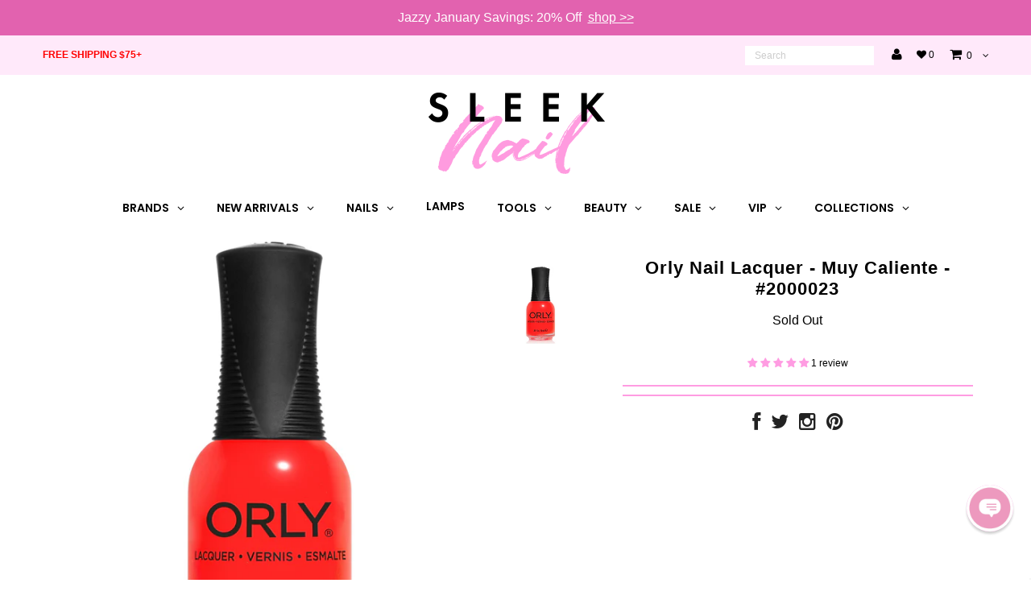

--- FILE ---
content_type: text/html
request_url: https://placement-api.us.afterpay.com/?mpid=sleek-nail.myshopify.com&placementid=null&pageType=product&zoid=9.0.85
body_size: 741
content:

  <!DOCTYPE html>
  <html>
  <head>
      <link rel='icon' href='data:,' />
      <meta http-equiv="Content-Security-Policy"
          content="base-uri 'self'; default-src 'self'; font-src 'self'; style-src 'self'; script-src 'self' https://cdn.jsdelivr.net/npm/zoid@9.0.85/dist/zoid.min.js; img-src 'self'; connect-src 'self'; frame-src 'self'">
      <title></title>
      <link rel="preload" href="/index.js" as="script" />
      <link rel="preload" href="https://cdn.jsdelivr.net/npm/zoid@9.0.85/dist/zoid.min.js" integrity="sha384-67MznxkYtbE8teNrhdkvnzQBmeiErnMskO7eD8QwolLpdUliTdivKWx0ANHgw+w8" as="script" crossorigin="anonymous" />
      <div id="__AP_DATA__" hidden>
        {"errors":{"mcr":null},"mcrResponse":{"data":{"errors":[],"config":{"mpId":"sleek-nail.myshopify.com","createdAt":"2023-09-28T23:29:26.840038455Z","updatedAt":"2025-11-15T00:35:29.339052812Z","config":{"consumerLending":{"metadata":{"shouldForceCache":false,"isProductEnabled":true,"updatedAt":"2025-11-15T00:35:29.338948939Z","version":0},"details":{"minimumAmount":{"amount":"400.00","currency":"USD"},"maximumAmount":{"amount":"4000.00","currency":"USD"}}},"interestFreePayment":{"metadata":{"shouldForceCache":false,"isProductEnabled":true,"updatedAt":"2025-11-15T00:35:29.338919719Z","version":0},"details":{"minimumAmount":{"amount":"35.00","currency":"USD"},"maximumAmount":{"amount":"2000.00","currency":"USD"},"cbt":{"enabled":true,"countries":["AU","GB","NZ","CA"],"limits":{}}}},"merchantAttributes":{"metadata":{"shouldForceCache":false,"isProductEnabled":true,"updatedAt":"2025-11-15T00:35:29.33895711Z","version":0},"details":{"analyticsEnabled":true,"tradingCountry":"US","storeURI":"http://www.sleeknail.com","tradingName":"Sleeknail - http://sleeknail.com (Online)","vpuf":true}},"onsitePlacements":{"metadata":{"version":0},"details":{"onsitePlacements":{}}},"cashAppPay":{"metadata":{"shouldForceCache":false,"isProductEnabled":false,"updatedAt":"2025-11-15T00:35:29.339046572Z","version":0},"details":{"enabledForOrders":false,"integrationCompleted":false}},"promotionalData":{"metadata":{"version":0},"details":{"consumerLendingPromotions":[]}}}}},"errors":null,"status":200},"brand":"cashappafterpay","meta":{"version":"0.35.4"}}
      </div>
  </head>
  <body></body>
  <script src="/index.js" type="application/javascript"></script>
  </html>
  

--- FILE ---
content_type: text/css
request_url: https://www.sleeknail.com/cdn/shop/t/28/assets/swell-rewards.scss.css?v=98607317744304426131647375371
body_size: 5700
content:
@import"https://fonts.googleapis.com/css?family=Playfair+Display:400i,500i&display=swap";@-ms-viewport{width:device-width}html{box-sizing:border-box;-ms-overflow-style:scrollbar}*,*:before,*:after{box-sizing:inherit}body{margin:0}.swell-rewards-page .page-wrap .content-wrapper .row{width:initial}@font-face{font-family:May Wilde;src:url(MayWilde.woff2) format("woff2"),url(MayWilde.woff) format("woff");font-weight:400;font-style:normal}@font-face{font-family:Futura Std;src:url(FuturaStd-Bold.woff2) format("woff2"),url(FuturaStd-Bold.woff) format("woff");font-weight:700;font-style:normal}@font-face{font-family:Futura Bk BT;src:url(FuturaBT-Book.woff2) format("woff2"),url(FuturaBT-Book.woff) format("woff");font-weight:400;font-style:normal}@font-face{font-family:Futura Std;src:url(FuturaStd-Heavy.woff2) format("woff2"),url(FuturaStd-Heavy.woff) format("woff");font-weight:900;font-style:normal}@font-face{font-family:swell-icon;src:url(swell-icon.eot?ml8c4j);src:url(swell-icon.eot?ml8c4j#iefix) format("embedded-opentype"),url(swell-icon.ttf?ml8c4j) format("truetype"),url(swell-icon.woff?ml8c4j) format("woff"),url(swell-icon.svg?ml8c4j#swell-icon) format("svg");font-weight:400;font-style:normal;font-display:block}[class^=swell-icon-],[class*=" swell-icon-"]{font-family:swell-icon!important;speak:none;font-style:normal;font-weight:400;font-variant:normal;text-transform:none;line-height:1;-webkit-font-smoothing:antialiased;-moz-osx-font-smoothing:grayscale}.swell-icon-arrow .path1:before{content:"\e90f";color:#f9f9f9}.swell-icon-arrow .path2:before{content:"\e910";margin-left:-1em;color:#000}.swell-icon-copy-link-mob:before{content:"\e90a";color:#ff4b64}.swell-icon-facebook-share-mob:before{content:"\e90b";color:#ff4b64}.swell-icon-fb-message-mob:before{content:"\e90c";color:#ff4b64}.swell-icon-sms-mob:before{content:"\e90d";color:#ff4b64}.swell-icon-tweet-mob:before{content:"\e90e";color:#ff4b64}.swell-icon-birthday-bonus:before{content:"\e900"}.swell-icon-create-an-account:before{content:"\e901"}.swell-icon-follow-on-facebook:before{content:"\e902"}.swell-icon-judge-me-reviews:before{content:"\e903"}.swell-icon-make-4-purchases:before{content:"\e904"}.swell-icon-per-1-spent:before{content:"\e905"}.swell-icon-share-on-facebook:before{content:"\e906"}.swell-icon-vip-check-1:before{content:"\e907";color:#ff9ce2}.swell-icon-vip-check-2:before{content:"\e908";color:#ff4b64}.swell-icon-vip-check-3:before{content:"\e909";color:#413a64}.swell-icon-follow-on-instagram:before{content:"\e911"}.swell-desktop{display:none!important}.swell-mobile{display:block!important}@media (min-width: 768px){.swell-desktop{display:block!important}.swell-mobile{display:none!important}}.swell-link-list{text-align:center;margin:auto}.swell-link-list .swell-link{max-width:160px;margin:0 auto 1em;width:100%;display:block}@media (min-width: 480px){.swell-link-list .swell-link{max-width:210px}}@media (min-width: 768px){.swell-link-list .swell-link{max-width:170px;display:inline-block;margin:0 .4em 1em}}.swell-link-list .swell-link a,.swell-link-list .swell-link .swell-link-history{cursor:pointer;background-color:#000;border-radius:6px;border:0px;font-size:12.5px;font-weight:700;font-style:normal;font-stretch:normal;line-height:normal;letter-spacing:normal;text-align:center;color:#fff;display:block;width:100%;padding:10px 5px;text-decoration:none;text-transform:uppercase}.swell-link-list .swell-link a:hover,.swell-link-list .swell-link .swell-link-history:hover{background-color:#fff;color:#000}@media (min-width: 480px){.swell-link-list .swell-link a,.swell-link-list .swell-link .swell-link-history{padding:12px 5px;font-size:16.5px}}@media (min-width: 768px){.swell-link-list .swell-link a,.swell-link-list .swell-link .swell-link-history{padding:10px 5px}}.swell-reward-sleeknails ul{padding:0;margin:0}.swell-reward-sleeknails ul li{list-style-type:none}.swell-reward-sleeknails img{width:100%}.swell-reward-sleeknails .swell-section-heading{text-align:center;margin-bottom:50px;width:100%}.swell-reward-sleeknails .swell-section-heading .swell-heading-border{position:relative}.swell-reward-sleeknails .swell-section-heading .swell-heading-border .swell-heading{background-color:#fff;font-family:Futura Std;font-size:20px;font-weight:900;font-stretch:normal;font-style:normal;line-height:normal;letter-spacing:.8px;text-align:center;color:#000;margin:0 auto 10px;display:inline-block;padding:0 15px;text-transform:uppercase}@media (min-width: 400px){.swell-reward-sleeknails .swell-section-heading .swell-heading-border .swell-heading{padding:0 30px}}@media (min-width: 480px){.swell-reward-sleeknails .swell-section-heading .swell-heading-border .swell-heading{font-size:20px}}.swell-reward-sleeknails .swell-section-heading .swell-heading-border:after{z-index:-9;content:"";position:absolute;top:35%;left:0;background-color:#ff9ce2;width:100%;height:2px}.swell-reward-sleeknails .swell-section-heading .swell-detail{font-size:12px;font-weight:400;font-style:normal;font-stretch:normal;line-height:1.66;letter-spacing:normal;color:#000;margin:0 auto 20px}@media (min-width: 480px){.swell-reward-sleeknails .swell-section-heading .swell-detail{font-size:17px}}.swell-reward-sleeknails .swell-disable{opacity:.5}.swell-reward-sleeknails .swell-container{max-width:1175px;width:100%;margin:0 auto;padding:0 15px}.swell-reward-sleeknails .swell-referral-loader{display:flex;align-items:center;justify-content:center;text-align:center}.swell-reward-sleeknails .swell-referral-loader img{max-width:75px}.swell-reward-sleeknails .banner-section{position:relative;min-height:310px}@media (min-width: 480px){.swell-reward-sleeknails .banner-section{min-height:550px}}@media (min-width: 768px){.swell-reward-sleeknails .banner-section{min-height:300px}}@media (min-width: 1024px){.swell-reward-sleeknails .banner-section{min-height:380px}}@media (min-width: 1200px){.swell-reward-sleeknails .banner-section{min-height:450px}}.swell-reward-sleeknails .banner-section .holder{display:flex;justify-content:center;align-items:center;background-image:linear-gradient(to top,#99a3db,#be6aaf);padding:40px 0}@media (min-width: 768px){.swell-reward-sleeknails .banner-section .holder{justify-content:flex-start;background-image:initial;position:absolute;top:0;left:0;width:100%;height:100%;padding:initial}}.swell-reward-sleeknails .banner-section .holder .text-section{display:flex;justify-content:center;align-items:flex-start;flex-direction:column;text-align:center}@media (min-width: 768px){.swell-reward-sleeknails .banner-section .holder .text-section{text-align:left;margin-left:50px;margin-top:60px}}@media (min-width: 1024px){.swell-reward-sleeknails .banner-section .holder .text-section{margin-left:70px;margin-top:0}}.swell-reward-sleeknails .banner-section .holder .text-section .swell-heading1{font-family:May Wilde;font-size:64px;font-weight:400;font-stretch:normal;font-style:normal;line-height:0;letter-spacing:normal;text-align:center;color:#ff9ce0;padding-top:50px;padding-right:10px;width:100%}@media (min-width: 480px){.swell-reward-sleeknails .banner-section .holder .text-section .swell-heading1{font-size:82px}}@media (min-width: 768px){.swell-reward-sleeknails .banner-section .holder .text-section .swell-heading1{padding-top:14px;font-size:85px;padding-right:15px}}@media (min-width: 1024px){.swell-reward-sleeknails .banner-section .holder .text-section .swell-heading1{padding-top:60px;padding-right:25px;font-size:102px}}.swell-reward-sleeknails .banner-section .holder .text-section .swell-heading2{font-family:Futura Std;font-size:50px;font-weight:700;font-stretch:normal;font-style:normal;line-height:normal;letter-spacing:normal;text-transform:uppercase;text-align:center;color:#fff;margin-bottom:0;margin-top:-20px;width:100%}@media (min-width: 480px){.swell-reward-sleeknails .banner-section .holder .text-section .swell-heading2{font-size:65px}}@media (min-width: 768px){.swell-reward-sleeknails .banner-section .holder .text-section .swell-heading2{font-size:65px;text-align:left;width:initial}}@media (min-width: 1024px){.swell-reward-sleeknails .banner-section .holder .text-section .swell-heading2{font-size:80px}}.swell-reward-sleeknails .banner-section .holder .text-section p{font-family:Futura Bk BT;font-size:13px;font-weight:400;font-stretch:normal;font-style:normal;line-height:normal;letter-spacing:normal;text-align:center;color:#fff;text-transform:none;margin-bottom:40px;max-width:285px}@media (min-width: 480px){.swell-reward-sleeknails .banner-section .holder .text-section p{max-width:330px;font-size:15px}}@media (min-width: 768px){.swell-reward-sleeknails .banner-section .holder .text-section p{text-align:left;max-width:330px;font-size:15px}}@media (min-width: 1024px){.swell-reward-sleeknails .banner-section .holder .text-section p{font-size:19px;max-width:420px}}.swell-reward-sleeknails .banner-section .holder .text-section .swell-btn-holder{display:flex;align-items:center;justify-content:center;max-width:255px;margin:0 auto;width:100%}@media (min-width: 768px){.swell-reward-sleeknails .banner-section .holder .text-section .swell-btn-holder{justify-content:flex-start;margin:0}}.swell-reward-sleeknails .banner-section .holder .text-section .swell-btn-holder .swell-btn{font-family:Futura Bk BT;font-size:14px;font-weight:500;font-stretch:normal;font-style:normal;line-height:normal;letter-spacing:normal;text-align:center;color:#fff;flex-basis:42%;padding:8px 0;border:1px solid #ff9ce2;background-color:#ff9ce2;margin:0 15px 0 0}@media (min-width: 768px){.swell-reward-sleeknails .banner-section .holder .text-section .swell-btn-holder .swell-btn{padding:12px 0}}.swell-reward-sleeknails .banner-section .holder .text-section .swell-btn-holder .swell-btn:hover{border:1px solid #ff4b64;background-color:#ff4b64;color:#990f02}.swell-reward-sleeknails .banner-section .holder .text-section .swell-btn-holder .swell-signin{background-color:#ff4b64;color:#fff;border:1px solid #ff4b64;margin-right:0}.swell-reward-sleeknails .banner-section .holder .text-section .swell-btn-holder .swell-signin:hover{border:1px solid #ff9ce2;background-color:#ff9ce2;color:#fff}.swell-reward-sleeknails .swell-how-it-works-holder{padding:50px 0}.swell-reward-sleeknails .swell-how-it-works-holder .how-it-works{display:flex;justify-content:center;align-items:center;width:100%;height:100%;flex-direction:column;text-align:center;margin:0}.swell-reward-sleeknails .swell-how-it-works-holder .how-it-works .swell-section-heading{margin-bottom:0}.swell-reward-sleeknails .swell-how-it-works-holder .how-it-works .swell-heading-main{margin-bottom:40px}.swell-reward-sleeknails .swell-how-it-works-holder .how-it-works .steps{display:flex;justify-content:space-around;align-items:center;list-style:none;padding:0;width:100%;flex-direction:column;margin-left:0}@media (min-width: 768px){.swell-reward-sleeknails .swell-how-it-works-holder .how-it-works .steps{flex-direction:row;max-width:900px;margin:45px 0 0}}@media (min-width: 1024px){.swell-reward-sleeknails .swell-how-it-works-holder .how-it-works .steps{max-width:950px;margin:60px 0 0}}@media (min-width: 1200px){.swell-reward-sleeknails .swell-how-it-works-holder .how-it-works .steps{max-width:1050px;margin:50px 0 0}}.swell-reward-sleeknails .swell-how-it-works-holder .how-it-works .steps li{display:flex;justify-content:center;align-items:center;flex-direction:column;flex-basis:33.33%;margin:30px 0 35px;width:100%}@media (min-width: 480px){.swell-reward-sleeknails .swell-how-it-works-holder .how-it-works .steps li{margin:30px 0 55px}}@media (min-width: 768px){.swell-reward-sleeknails .swell-how-it-works-holder .how-it-works .steps li{margin:0}}.swell-reward-sleeknails .swell-how-it-works-holder .how-it-works .steps li:last-child{margin:0}.swell-reward-sleeknails .swell-how-it-works-holder .how-it-works .steps li .hiw-icon{height:40px;width:40px;border-radius:50%;display:flex;justify-content:center;align-items:center;font-size:15px;font-weight:900;font-stretch:normal;font-style:normal;line-height:normal;letter-spacing:.72px;text-align:center;color:#fff;font-family:Futura Std;margin-bottom:20px}@media (min-width: 768px){.swell-reward-sleeknails .swell-how-it-works-holder .how-it-works .steps li .hiw-icon{height:52px;width:52px}}.swell-reward-sleeknails .swell-how-it-works-holder .how-it-works .steps li .swell-heading{font-family:Futura Std;font-weight:900;font-stretch:normal;font-style:normal;line-height:normal;letter-spacing:.72px;color:#000;max-width:200px;font-size:18px;width:100%;padding:0;text-align:center;text-transform:uppercase}@media (min-width: 768px){.swell-reward-sleeknails .swell-how-it-works-holder .how-it-works .steps li .swell-heading{max-width:140px}}.swell-reward-sleeknails .swell-how-it-works-holder .how-it-works .steps li .swell-text{font-size:15px;font-weight:400;font-stretch:normal;font-style:normal;line-height:normal;letter-spacing:normal;text-align:center;color:#000;font-family:Futura Bk BT}.swell-reward-sleeknails .swell-how-it-works-holder .how-it-works .steps li:nth-child(1) .hiw-icon{background-color:#ff9ce2}.swell-reward-sleeknails .swell-how-it-works-holder .how-it-works .steps li:nth-child(2) .hiw-icon{background-color:#ff4b64}.swell-reward-sleeknails .swell-how-it-works-holder .how-it-works .steps li:nth-child(3) .hiw-icon{background-color:#413a64}.swell-reward-sleeknails .swell-how-it-works-holder .swell-logged-in-section{display:flex;justify-content:center;align-items:center;width:100%;height:100%;flex-direction:column;text-align:center}.swell-reward-sleeknails .swell-how-it-works-holder .swell-logged-in-section .swell-heading{font-size:20px;font-weight:900;font-stretch:normal;font-style:normal;line-height:normal;letter-spacing:.8px;text-align:center;color:#000;font-family:Futura Std;text-transform:uppercase;margin-bottom:35px}.swell-reward-sleeknails .swell-how-it-works-holder .swell-logged-in-section .swell-heading:nth-child(1){margin-bottom:0}.swell-reward-sleeknails .swell-how-it-works-holder .swell-logged-in-section .swell-btn-holder{display:flex;align-items:center;justify-content:space-between;max-width:350px;margin:0 auto;width:100%}@media (min-width: 768px){.swell-reward-sleeknails .swell-how-it-works-holder .swell-logged-in-section .swell-btn-holder{margin:0}}.swell-reward-sleeknails .swell-how-it-works-holder .swell-logged-in-section .swell-btn-holder .swell-btn{flex-basis:49%;font-size:16px;font-weight:500;font-stretch:normal;font-style:normal;line-height:normal;letter-spacing:normal;font-family:Futura Bk BT;padding:12px 0;border:1px solid #ff9ce2;background-color:#ff9ce2;color:#fff;text-align:center}@media (min-width: 768px){.swell-reward-sleeknails .swell-how-it-works-holder .swell-logged-in-section .swell-btn-holder .swell-btn{padding:13px 0}}.swell-reward-sleeknails .swell-how-it-works-holder .swell-logged-in-section .swell-btn-holder .swell-btn:hover{border:1px solid #ff4b64;background-color:#ff4b64;color:#fff}.swell-reward-sleeknails .swell-how-it-works-holder .swell-logged-in-section .swell-btn-holder .swell-history-link{background-color:#ff4b64;color:#fff;border:1px solid #ff4b64}.swell-reward-sleeknails .swell-how-it-works-holder .swell-logged-in-section .swell-btn-holder .swell-history-link:hover{border:1px solid #ff9ce2;background-color:#ff9ce2;color:#fff}.swell-reward-sleeknails .swell-campaigns-section{text-align:center;margin-bottom:30px}.swell-reward-sleeknails .swell-campaigns-section .swell-section-heading{margin-bottom:35px}.swell-reward-sleeknails .swell-campaigns-section .swell-campaign-list{max-width:1175px;margin:auto;display:flex;align-items:flex-start;justify-content:flex-start;flex-wrap:wrap}.swell-reward-sleeknails .swell-campaigns-section .swell-campaign-list.logged-in .swell-campaign .swell-campaign-link{cursor:pointer}.swell-reward-sleeknails .swell-campaigns-section .swell-campaign-list .swell-campaign{flex-basis:50%;display:flex;align-items:center;justify-content:center;width:100%;margin:0;border-right:2px solid #ff9ce2;border-bottom:2px solid #ff9ce2;min-height:180px;padding:0}.swell-reward-sleeknails .swell-campaigns-section .swell-campaign-list .swell-campaign.custom-campaign{flex-basis:66.66%;display:none}@media (min-width: 768px){.swell-reward-sleeknails .swell-campaigns-section .swell-campaign-list .swell-campaign.custom-campaign{display:flex}}.swell-reward-sleeknails .swell-campaigns-section .swell-campaign-list .swell-campaign.custom-campaign .swell-campaign-link{padding:55px 0}.swell-reward-sleeknails .swell-campaigns-section .swell-campaign-list .swell-campaign.custom-campaign .swell-campaign-link .swell-campaign-icon{display:none}.swell-reward-sleeknails .swell-campaigns-section .swell-campaign-list .swell-campaign.custom-campaign .swell-campaign-link .swell-campaign-type{margin-top:50px}.swell-reward-sleeknails .swell-campaigns-section .swell-campaign-list .swell-campaign.custom-campaign .swell-campaign-link .swell-campaign-type .swell-campaign-type-content{font-family:Futura Std;font-size:34.5px;font-weight:900;font-stretch:normal;font-style:normal;line-height:.2;letter-spacing:14.84px;text-align:center;color:#010101;opacity:.3;margin-bottom:0}.swell-reward-sleeknails .swell-campaigns-section .swell-campaign-list .swell-campaign.custom-campaign .swell-campaign-link .swell-campaign-value .swell-campaign-value-content{font-size:65px;font-weight:400;font-stretch:normal;font-style:normal;line-height:normal;letter-spacing:normal;text-align:center;color:#ff9ce0;font-family:May Wilde;opacity:.3;padding-right:30px}.swell-reward-sleeknails .swell-campaigns-section .swell-campaign-list .swell-campaign:nth-child(2n){border-left:2px solid #ff9ce2}.swell-reward-sleeknails .swell-campaigns-section .swell-campaign-list .swell-campaign:nth-child(1){border-left:2px solid #ff9ce2;border-top:2px solid #ff9ce2;flex-basis:100%}@media (min-width: 768px){.swell-reward-sleeknails .swell-campaigns-section .swell-campaign-list .swell-campaign:nth-child(1){flex-basis:33.333%}}@media (min-width: 480px){.swell-reward-sleeknails .swell-campaigns-section .swell-campaign-list .swell-campaign{min-height:190px}}@media (min-width: 768px){.swell-reward-sleeknails .swell-campaigns-section .swell-campaign-list .swell-campaign{flex-basis:33.333%;border-right:2px solid #ff9ce2;border-bottom:2px solid #ff9ce2;min-height:210px}.swell-reward-sleeknails .swell-campaigns-section .swell-campaign-list .swell-campaign:nth-child(2n){border-left:0px;border-right:2px solid #ff9ce2}.swell-reward-sleeknails .swell-campaigns-section .swell-campaign-list .swell-campaign:nth-child(3n+1){border-left:2px solid #ff9ce2}.swell-reward-sleeknails .swell-campaigns-section .swell-campaign-list .swell-campaign:nth-child(1){flex-basis:100%;border-top:2px solid #ff9ce2}.swell-reward-sleeknails .swell-campaigns-section .swell-campaign-list .swell-campaign:nth-child(2){border-top:2px solid #ff9ce2}.swell-reward-sleeknails .swell-campaigns-section .swell-campaign-list .swell-campaign:nth-child(3){border-top:2px solid #ff9ce2}}@media (min-width: 768px) and (min-width: 768px){.swell-reward-sleeknails .swell-campaigns-section .swell-campaign-list .swell-campaign:nth-child(1){flex-basis:33.333%}}@media (min-width: 1024px){.swell-reward-sleeknails .swell-campaigns-section .swell-campaign-list .swell-campaign{min-height:250px}}.swell-reward-sleeknails .swell-campaigns-section .swell-campaign-list .swell-campaign .swell-campaign-link{display:flex;align-items:center;justify-content:center;flex-direction:column;width:100%;padding:58px 0}.swell-reward-sleeknails .swell-campaigns-section .swell-campaign-list .swell-campaign .swell-campaign-link .swell-campaign-icon{text-align:center;margin-bottom:4px}@media (min-width: 480px){.swell-reward-sleeknails .swell-campaigns-section .swell-campaign-list .swell-campaign .swell-campaign-link .swell-campaign-icon{margin-bottom:6px}}@media (min-width: 768px){.swell-reward-sleeknails .swell-campaigns-section .swell-campaign-list .swell-campaign .swell-campaign-link .swell-campaign-icon{margin-bottom:8px}}@media (min-width: 1024px){.swell-reward-sleeknails .swell-campaigns-section .swell-campaign-list .swell-campaign .swell-campaign-link .swell-campaign-icon{margin-bottom:10px}}.swell-reward-sleeknails .swell-campaigns-section .swell-campaign-list .swell-campaign .swell-campaign-link .swell-campaign-icon .swell-campaign-icon-content{font-size:32px}@media (min-width: 480px){.swell-reward-sleeknails .swell-campaigns-section .swell-campaign-list .swell-campaign .swell-campaign-link .swell-campaign-icon .swell-campaign-icon-content{font-size:32px}}@media (min-width: 768px){.swell-reward-sleeknails .swell-campaigns-section .swell-campaign-list .swell-campaign .swell-campaign-link .swell-campaign-icon .swell-campaign-icon-content{font-size:32px}}@media (min-width: 1024px){.swell-reward-sleeknails .swell-campaigns-section .swell-campaign-list .swell-campaign .swell-campaign-link .swell-campaign-icon .swell-campaign-icon-content{font-size:40px}}.swell-reward-sleeknails .swell-campaigns-section .swell-campaign-list .swell-campaign .swell-campaign-link .swell-campaign-type .swell-campaign-type-content{font-size:17px;font-weight:900;font-stretch:normal;font-style:normal;line-height:normal;letter-spacing:.72px;text-align:center;color:#000;font-family:Futura Std;text-transform:uppercase;max-width:140px;margin:0 auto 3px;display:block}@media (min-width: 480px){.swell-reward-sleeknails .swell-campaigns-section .swell-campaign-list .swell-campaign .swell-campaign-link .swell-campaign-type .swell-campaign-type-content{font-size:18px;max-width:200px;margin:0 auto 10px}}@media (min-width: 768px){.swell-reward-sleeknails .swell-campaigns-section .swell-campaign-list .swell-campaign .swell-campaign-link .swell-campaign-type .swell-campaign-type-content{font-size:19px;max-width:100%}}.swell-reward-sleeknails .swell-campaigns-section .swell-campaign-list .swell-campaign .swell-campaign-link .swell-campaign-value{margin-bottom:0;min-height:38px}@media (min-width: 480px){.swell-reward-sleeknails .swell-campaigns-section .swell-campaign-list .swell-campaign .swell-campaign-link .swell-campaign-value{margin-bottom:2px}}@media (min-width: 768px){.swell-reward-sleeknails .swell-campaigns-section .swell-campaign-list .swell-campaign .swell-campaign-link .swell-campaign-value{margin-bottom:2px}}@media (min-width: 1024px){.swell-reward-sleeknails .swell-campaigns-section .swell-campaign-list .swell-campaign .swell-campaign-link .swell-campaign-value{margin-bottom:5px}}.swell-reward-sleeknails .swell-campaigns-section .swell-campaign-list .swell-campaign .swell-campaign-link .swell-campaign-value .swell-campaign-value-content{max-width:120px;width:100%;margin:0 auto 3px;background-color:transparent;font-size:14px;font-weight:400;font-stretch:normal;font-style:normal;line-height:normal;letter-spacing:normal;text-align:center;color:#000;font-family:Futura Bk BT;padding:0}@media (min-width: 480px){.swell-reward-sleeknails .swell-campaigns-section .swell-campaign-list .swell-campaign .swell-campaign-link .swell-campaign-value .swell-campaign-value-content{font-size:15px;max-width:200px}}@media (min-width: 768px){.swell-reward-sleeknails .swell-campaigns-section .swell-campaign-list .swell-campaign .swell-campaign-link .swell-campaign-value .swell-campaign-value-content{font-size:16px;max-width:175px;margin-bottom:5px}}@media (min-width: 1024px){.swell-reward-sleeknails .swell-campaigns-section .swell-campaign-list .swell-campaign .swell-campaign-link .swell-campaign-value .swell-campaign-value-content{font-size:15px;max-width:200px}}.swell-reward-sleeknails .swell-campaigns-section .swell-campaign-list .swell-campaign .swell-campaign-link .swell-campaign-value .swell-campaign-value-content span{display:block}.swell-reward-sleeknails .swell-vip-tier-section{max-width:1920px;margin:40px auto 80px}@media (max-width: 480px){.swell-reward-sleeknails .swell-vip-tier-section{margin-bottom:50px}}.swell-reward-sleeknails .swell-vip-tier-section .swell-section-heading{margin-bottom:0}.swell-reward-sleeknails .swell-vip-tier-section .swell-section-heading .swell-heading{text-transform:none}.swell-reward-sleeknails .swell-vip-tier-section .swell-heading-main{margin-bottom:60px}.swell-reward-sleeknails .swell-vip-tier-section .vip-earn-data{width:100%;margin-bottom:90px}.swell-reward-sleeknails .swell-vip-tier-section .vip-earn-data .swell-current-status{font-family:ProximaNova;font-size:16px;font-weight:400;font-stretch:normal;font-style:normal;line-height:normal;letter-spacing:normal;text-align:center;color:#990f02;min-height:42px}.swell-reward-sleeknails .swell-vip-tier-section .vip-earn-data .vip-earn-table{width:100%;display:flex;align-items:flex-start;justify-content:flex-start;margin-left:0}.swell-reward-sleeknails .swell-vip-tier-section .vip-earn-data .vip-earn-table.logged-in.swell-status .swell-tier-holder{padding-top:50px}.swell-reward-sleeknails .swell-vip-tier-section .vip-earn-data .vip-earn-table .swell-tier-benefit{list-style:none;flex-basis:50%;margin-left:0}@media (min-width: 941px){.swell-reward-sleeknails .swell-vip-tier-section .vip-earn-data .vip-earn-table .swell-tier-benefit{flex-basis:40%}}.swell-reward-sleeknails .swell-vip-tier-section .vip-earn-data .vip-earn-table .swell-tier-benefit .swell-tier-holder{position:relative}.swell-reward-sleeknails .swell-vip-tier-section .vip-earn-data .vip-earn-table .swell-tier-benefit .swell-tier-holder .swell-tier-items{font-family:Futura Bk BT;font-size:16px;font-weight:400;font-stretch:normal;font-style:normal;line-height:normal;letter-spacing:normal;text-align:center;color:#000;padding:15px 20px}@media (min-width: 400px){.swell-reward-sleeknails .swell-vip-tier-section .vip-earn-data .vip-earn-table .swell-tier-benefit .swell-tier-holder .swell-tier-items{font-size:14px}}.swell-reward-sleeknails .swell-vip-tier-section .vip-earn-data .vip-earn-table .swell-tier-benefit .swell-tier-holder .swell-tier-items:not(:first-child){text-align:left}.swell-reward-sleeknails .swell-vip-tier-section .vip-earn-data .vip-earn-table .swell-tier-benefit .swell-tier-holder .swell-tier-items.swell-tier-names{font-size:16px;font-weight:900;font-stretch:normal;font-style:normal;line-height:normal;letter-spacing:.72px;text-align:left;color:#000;font-family:Futura Std;border:0;min-height:41px;text-transform:uppercase}@media (min-width: 480px){.swell-reward-sleeknails .swell-vip-tier-section .vip-earn-data .vip-earn-table .swell-tier-benefit .swell-tier-holder .swell-tier-items.swell-tier-names{min-height:42px}}@media (min-width: 768px){.swell-reward-sleeknails .swell-vip-tier-section .vip-earn-data .vip-earn-table .swell-tier-benefit .swell-tier-holder .swell-tier-items.swell-tier-names{min-height:36.5px}}.swell-reward-sleeknails .swell-vip-tier-section .vip-earn-data .vip-earn-table .swell-tier-benefit .swell-tier-holder .swell-tier-items.swell-tier-values{font-size:18px;font-weight:900;font-stretch:normal;font-style:normal;line-height:normal;letter-spacing:.72px;text-align:left;color:#000;font-family:Futura Std;border-bottom:0;min-height:48px;text-transform:uppercase;border-bottom:2px solid #ff9ce2;margin-bottom:20px}.swell-reward-sleeknails .swell-vip-tier-section .vip-earn-data .vip-earn-table .swell-tier-benefit .swell-tier-holder .swell-tier-items:last-child{border-bottom:0}.swell-reward-sleeknails .swell-vip-tier-section .vip-earn-data .vip-earn-table .swell-tier-properties{list-style:none;flex-basis:50%;margin-right:0;max-width:44vw}@media (min-width: 480px){.swell-reward-sleeknails .swell-vip-tier-section .vip-earn-data .vip-earn-table .swell-tier-properties{max-width:44vw}}@media (min-width: 941px){.swell-reward-sleeknails .swell-vip-tier-section .vip-earn-data .vip-earn-table .swell-tier-properties{flex-basis:60%;max-width:60%}}.swell-reward-sleeknails .swell-vip-tier-section .vip-earn-data .vip-earn-table .swell-tier-properties .swell-tier-list{display:block;max-width:100%;margin:0}.swell-reward-sleeknails .swell-vip-tier-section .vip-earn-data .vip-earn-table .swell-tier-properties .swell-tier-list .slick-dots{display:flex;justify-content:center;align-items:center;bottom:-20px;display:none}@media (min-width: 941px){.swell-reward-sleeknails .swell-vip-tier-section .vip-earn-data .vip-earn-table .swell-tier-properties .swell-tier-list .slick-dots{display:none}}.swell-reward-sleeknails .swell-vip-tier-section .vip-earn-data .vip-earn-table .swell-tier-properties .swell-tier-list .slick-dots li{display:inline-block;border-radius:0;background-color:#dfd6d1;width:10px;height:10px;margin-right:10px}.swell-reward-sleeknails .swell-vip-tier-section .vip-earn-data .vip-earn-table .swell-tier-properties .swell-tier-list .slick-dots li.slick-active{background-color:#b7a194}.swell-reward-sleeknails .swell-vip-tier-section .vip-earn-data .vip-earn-table .swell-tier-properties .swell-tier-list .slick-dots li button{background:transparent}.swell-reward-sleeknails .swell-vip-tier-section .vip-earn-data .vip-earn-table .swell-tier-properties .swell-tier-list .slick-dots li button:before{display:none}.swell-reward-sleeknails .swell-vip-tier-section .vip-earn-data .vip-earn-table .swell-tier-properties .swell-tier-list .swell-tier,.swell-reward-sleeknails .swell-vip-tier-section .vip-earn-data .vip-earn-table .swell-tier-properties .swell-tier-list .swell-tier .swell-tier-holder{position:relative}.swell-reward-sleeknails .swell-vip-tier-section .vip-earn-data .vip-earn-table .swell-tier-properties .swell-tier-list .swell-tier .swell-tier-holder .swell-current-status-holder{position:absolute;top:-20px}.swell-reward-sleeknails .swell-vip-tier-section .vip-earn-data .vip-earn-table .swell-tier-properties .swell-tier-list .swell-tier .swell-tier-holder .swell-current-status-holder .swell-current-status{text-align:center}.swell-reward-sleeknails .swell-vip-tier-section .vip-earn-data .vip-earn-table .swell-tier-properties .swell-tier-list .swell-tier .swell-tier-holder .swell-tier-items{display:flex;align-items:center;justify-content:center;font-size:16px;font-weight:400;font-stretch:normal;font-style:normal;line-height:normal;letter-spacing:normal;text-align:left;font-family:Futura Bk BT;color:#000;padding:15px 20px;line-height:1.2}@media (min-width: 400px){.swell-reward-sleeknails .swell-vip-tier-section .vip-earn-data .vip-earn-table .swell-tier-properties .swell-tier-list .swell-tier .swell-tier-holder .swell-tier-items{font-size:14px}}.swell-reward-sleeknails .swell-vip-tier-section .vip-earn-data .vip-earn-table .swell-tier-properties .swell-tier-list .swell-tier .swell-tier-holder .swell-tier-items.swell-tier-names{font-family:Futura Std;font-size:16px;font-weight:900;font-stretch:normal;font-style:normal;line-height:normal;letter-spacing:.72px;text-align:center;color:#000;padding:11px 20px;border:0;text-transform:uppercase;min-height:43px}@media (min-width: 480px){.swell-reward-sleeknails .swell-vip-tier-section .vip-earn-data .vip-earn-table .swell-tier-properties .swell-tier-list .swell-tier .swell-tier-holder .swell-tier-items.swell-tier-names{min-height:42px}}@media (min-width: 768px){.swell-reward-sleeknails .swell-vip-tier-section .vip-earn-data .vip-earn-table .swell-tier-properties .swell-tier-list .swell-tier .swell-tier-holder .swell-tier-items.swell-tier-names{min-height:34px;padding:16.5px 20px 0}}.swell-reward-sleeknails .swell-vip-tier-section .vip-earn-data .vip-earn-table .swell-tier-properties .swell-tier-list .swell-tier .swell-tier-holder .swell-tier-items.swell-tier-values{font-family:Futura Bk BT;font-size:16px;font-weight:400;font-stretch:normal;font-style:normal;line-height:normal;letter-spacing:normal;text-align:center;color:#000;border-bottom:0;min-height:53px;text-transform:uppercase;border-bottom:2px solid #ff9ce2;margin-bottom:20px}@media (min-width: 480px){.swell-reward-sleeknails .swell-vip-tier-section .vip-earn-data .vip-earn-table .swell-tier-properties .swell-tier-list .swell-tier .swell-tier-holder .swell-tier-items.swell-tier-values{min-height:55px;font-size:15px}}.swell-reward-sleeknails .swell-vip-tier-section .vip-earn-data .vip-earn-table .swell-tier-properties .swell-tier-list .swell-tier .swell-tier-holder .swell-tier-items:not(:first-child){text-align:center}.swell-reward-sleeknails .swell-product-section{padding:50px 0}.swell-reward-sleeknails .swell-product-section .swell-redemption-product-list{display:flex;margin:0;align-items:center;justify-content:center;list-style:none}.swell-reward-sleeknails .swell-product-section .swell-redemption-product-list.logged-in .swell-redemption-product .swell-redemption-product-content .swell-redemption-product-btn{display:block}.swell-reward-sleeknails .swell-product-section .swell-redemption-product-list.logged-in .swell-redemption-product .swell-redemption-product-content .swell-redemption-option-cost{border:1px solid black}.swell-reward-sleeknails .swell-product-section .swell-redemption-product-list .swell-icon-arrow{font-size:70px;cursor:pointer}.swell-reward-sleeknails .swell-product-section .swell-redemption-product-list .swell-icon-arrow.swell-prev{transform:rotate(180deg)}.swell-reward-sleeknails .swell-product-section .swell-redemption-product-list .slick-slide{padding:0 5px}.swell-reward-sleeknails .swell-product-section .swell-redemption-product-list .swell-redemption-product{flex-basis:33.33%;outline:none}.swell-reward-sleeknails .swell-product-section .swell-redemption-product-list .swell-redemption-product .image-holder{max-width:200px}.swell-reward-sleeknails .swell-product-section .swell-redemption-product-list .swell-redemption-product .swell-redemption-product-content{display:flex;flex-direction:column;align-items:center}.swell-reward-sleeknails .swell-product-section .swell-redemption-product-list .swell-redemption-product .swell-redemption-product-content .product-img-holder{width:100%}@media (min-width: 480px){.swell-reward-sleeknails .swell-product-section .swell-redemption-product-list .swell-redemption-product .swell-redemption-product-content .product-img-holder{font-size:16px}}.swell-reward-sleeknails .swell-product-section .swell-redemption-product-list .swell-redemption-product .swell-redemption-product-content .swell-redemption-option-value{font-size:16px;font-weight:400;font-stretch:normal;font-style:normal;line-height:normal;letter-spacing:.64px;text-align:center;color:#000;min-height:72px;margin:0 auto 15px}.swell-reward-sleeknails .swell-product-section .swell-redemption-product-list .swell-redemption-product .swell-redemption-product-content .swell-redemption-option-cost{background-color:transparent;border:1px solid black;max-width:160px;margin:0 auto 10px;width:100%;padding:15px 0;text-align:center}@media (min-width: 480px){.swell-reward-sleeknails .swell-product-section .swell-redemption-product-list .swell-redemption-product .swell-redemption-product-content .swell-redemption-option-cost{max-width:210px;font-size:16px}}@media (min-width: 768px){.swell-reward-sleeknails .swell-product-section .swell-redemption-product-list .swell-redemption-product .swell-redemption-product-content .swell-redemption-option-cost{max-width:180px}}.swell-reward-sleeknails .swell-product-section .swell-redemption-product-list .swell-redemption-product .swell-redemption-product-content .swell-redemption-option-cost .swell-redemtion-cost{font-size:16px;font-weight:400;font-stretch:normal;font-style:normal;line-height:normal;letter-spacing:normal;text-align:center;color:#000;font-family:Futura Bk BT;margin:0 auto}.swell-reward-sleeknails .swell-product-section .swell-redemption-product-list .swell-redemption-product .swell-redemption-product-content .swell-redemption-product-btn{display:none;font-family:Futura Bk BT;font-size:16px;font-weight:500;font-stretch:normal;font-style:normal;line-height:normal;letter-spacing:normal;text-align:center;color:#fff;padding:10px 5px;background-color:#ff4b64;border:1px solid #ff4b64;text-transform:capitalize;margin:0 auto;width:100%;max-width:160px;box-sizing:border-box}@media (min-width: 480px){.swell-reward-sleeknails .swell-product-section .swell-redemption-product-list .swell-redemption-product .swell-redemption-product-content .swell-redemption-product-btn{max-width:210px;padding:12px 5px;font-size:16px}}@media (min-width: 768px){.swell-reward-sleeknails .swell-product-section .swell-redemption-product-list .swell-redemption-product .swell-redemption-product-content .swell-redemption-product-btn{max-width:180px;padding:10px 5px}}.swell-reward-sleeknails .swell-product-section .swell-redemption-product-list .swell-redemption-product .swell-redemption-product-content .swell-redemption-product-btn:hover{border:1px solid #ff9ce2;background-color:#ff9ce2;color:#fff}.swell-reward-sleeknails .swell-discount-section{display:flex;align-items:center;justify-content:center;flex-direction:column;margin-bottom:60px}.swell-reward-sleeknails .swell-discount-section .swell-section-heading .swell-detail{font-family:Futura Bk BT;font-size:16px;font-weight:400;font-stretch:normal;font-style:normal;line-height:normal;letter-spacing:normal;text-align:center;color:#000;max-width:680px;margin:30px auto 0}.swell-reward-sleeknails .swell-discount-section .swell-redemption-option-list{margin:0;list-style:none;display:flex;align-items:center;justify-content:space-between;width:100%;flex-wrap:wrap;max-width:400px}@media (min-width: 768px){.swell-reward-sleeknails .swell-discount-section .swell-redemption-option-list{max-width:900px;flex-wrap:nowrap}}.swell-reward-sleeknails .swell-discount-section .swell-redemption-option-list .swell-redemption-option{flex-basis:49%;background-color:transparent}@media (min-width: 768px){.swell-reward-sleeknails .swell-discount-section .swell-redemption-option-list .swell-redemption-option{flex-basis:19%}}.swell-reward-sleeknails .swell-discount-section .swell-redemption-option-list .swell-redemption-option:nth-child(2){margin-bottom:7px}@media (min-width: 768px){.swell-reward-sleeknails .swell-discount-section .swell-redemption-option-list .swell-redemption-option:nth-child(2){margin-bottom:0}}.swell-reward-sleeknails .swell-discount-section .swell-redemption-option-list .swell-redemption-option:last-child{flex-basis:100%}@media (min-width: 768px){.swell-reward-sleeknails .swell-discount-section .swell-redemption-option-list .swell-redemption-option:last-child{flex-basis:19%}}.swell-reward-sleeknails .swell-discount-section .swell-redemption-option-list .swell-redemption-option .swell-redemption-option-content{display:flex;flex-direction:column;align-items:center;padding:22px 0}.swell-reward-sleeknails .swell-discount-section .swell-redemption-option-list .swell-redemption-option .swell-redemption-option-content .swell-redemption-option-cost{font-size:20px;font-weight:900;font-stretch:normal;font-style:normal;line-height:normal;letter-spacing:normal;color:#000;font-family:Futura Std;margin-bottom:0;text-align:center}.swell-reward-sleeknails .swell-discount-section .swell-redemption-option-list .swell-redemption-option .swell-redemption-option-content .swell-redemption-option-cost span{display:block;font-size:16px;font-weight:400;font-stretch:normal;font-style:normal;line-height:normal;letter-spacing:normal;text-align:center;color:#000;font-family:Futura Bk BT;margin-top:10px}.swell-reward-sleeknails .swell-discount-section .swell-redemption-option-list .swell-redemption-option .swell-redemption-option-content .swell-redemption-option-value{font-size:16px;font-weight:400;font-stretch:normal;font-style:normal;line-height:normal;letter-spacing:normal;text-align:center;color:#000;font-family:Futura Bk BT}.swell-referral-section ul{padding:0;margin:0}.swell-referral-section ul li{list-style-type:none}@media (min-width: 768px){.swell-referral-section img{width:100%;height:100%;-o-object-fit:cover;object-fit:cover;-o-object-position:center top;object-position:center top;vertical-align:-webkit-baseline-middle}}.swell-referral-section .swell-desktop{display:none}.swell-referral-section .swell-mobile{display:block}@media (min-width: 768px){.swell-referral-section .swell-desktop{display:block}.swell-referral-section .swell-mobile{display:none}}.swell-referral-section .swell-referral-loader{display:flex;align-items:center;justify-content:center;text-align:center}.swell-referral-section .swell-referral-loader img{max-width:75px}@media (min-width: 768px){.swell-referral-section .swell-referral-section-holder{display:flex;width:100%}}.swell-referral-section .swell-referral-section-holder .referral-sidebar-image{position:relative}@media (min-width: 768px){.swell-referral-section .swell-referral-section-holder .referral-sidebar-image{flex:1}}.swell-referral-section .swell-referral-section-holder .referral-sidebar-image .referral-img{width:100%;height:100%;-o-object-fit:cover;object-fit:cover;-o-object-position:center top;object-position:center top;vertical-align:-webkit-baseline-middle}.swell-referral-section .swell-referral-section-holder .swell-referral-holder{display:flex;align-items:center;justify-content:center;background:#ffe9fb}@media (min-width: 768px){.swell-referral-section .swell-referral-section-holder .swell-referral-holder{flex:2}}.swell-referral-section .swell-referral-section-holder .swell-referral-holder .swell-referral-content-container .swell-referral-content-sidebar{display:none}.swell-referral-section .swell-referral-section-holder .swell-referral-holder .swell-referral-content-container .swell-referral-content-main{position:relative;display:flex;align-items:center;justify-content:center;width:100%;margin:0 auto}.swell-referral-section .swell-referral-section-holder .swell-referral-holder .swell-referral-content-container .swell-referral-content-main .swell-referral-register{padding:40px 15px;min-height:328px;max-width:330px;text-align:center}@media (min-width: 480px){.swell-referral-section .swell-referral-section-holder .swell-referral-holder .swell-referral-content-container .swell-referral-content-main .swell-referral-register{padding:60px 5px;min-height:480px;max-width:480px}}@media (min-width: 768px){.swell-referral-section .swell-referral-section-holder .swell-referral-holder .swell-referral-content-container .swell-referral-content-main .swell-referral-register{padding:40px 5px;min-height:418px;max-width:400px}}@media (min-width: 1024px){.swell-referral-section .swell-referral-section-holder .swell-referral-holder .swell-referral-content-container .swell-referral-content-main .swell-referral-register{min-height:451px;max-width:490px}}.swell-referral-section .swell-referral-section-holder .swell-referral-holder .swell-referral-content-container .swell-referral-content-main .swell-referral-refer{padding:40px 5px;min-height:458px;max-width:330px;text-align:center}@media (min-width: 480px){.swell-referral-section .swell-referral-section-holder .swell-referral-holder .swell-referral-content-container .swell-referral-content-main .swell-referral-refer{padding:60px 5px;min-height:621px;max-width:480px}}@media (min-width: 768px){.swell-referral-section .swell-referral-section-holder .swell-referral-holder .swell-referral-content-container .swell-referral-content-main .swell-referral-refer{padding:40px 5px;min-height:537px;max-width:400px}}@media (min-width: 1024px){.swell-referral-section .swell-referral-section-holder .swell-referral-holder .swell-referral-content-container .swell-referral-content-main .swell-referral-refer{min-height:576px;max-width:490px}}.swell-referral-section .swell-referral-section-holder .swell-referral-holder .swell-referral-content-container .swell-referral-content-main .swell-referral-heading{font-family:Futura Std;font-size:30px;font-weight:900;font-stretch:normal;font-style:normal;line-height:normal;letter-spacing:2.7px;text-align:center;color:#000;margin:0 auto;text-transform:uppercase}@media (min-width: 480px){.swell-referral-section .swell-referral-section-holder .swell-referral-holder .swell-referral-content-container .swell-referral-content-main .swell-referral-heading{font-size:50px}}@media (min-width: 768px){.swell-referral-section .swell-referral-section-holder .swell-referral-holder .swell-referral-content-container .swell-referral-content-main .swell-referral-heading{font-size:48px;margin-bottom:10px}}@media (min-width: 1024px){.swell-referral-section .swell-referral-section-holder .swell-referral-holder .swell-referral-content-container .swell-referral-content-main .swell-referral-heading{font-size:58px}}.swell-referral-section .swell-referral-section-holder .swell-referral-holder .swell-referral-content-container .swell-referral-content-main .swell-referral-heading .refer-heading{font-family:Futura Std;font-size:16px;font-weight:900;font-stretch:normal;font-style:normal;line-height:normal;letter-spacing:.82px;text-align:center;color:#000;display:block;text-transform:uppercase}@media (min-width: 480px){.swell-referral-section .swell-referral-section-holder .swell-referral-holder .swell-referral-content-container .swell-referral-content-main .swell-referral-heading .refer-heading{font-size:20px}}@media (min-width: 768px){.swell-referral-section .swell-referral-section-holder .swell-referral-holder .swell-referral-content-container .swell-referral-content-main .swell-referral-heading .refer-heading{font-size:18px;margin-bottom:0}}.swell-referral-section .swell-referral-section-holder .swell-referral-holder .swell-referral-content-container .swell-referral-content-main .swell-referral-details{font-family:Futura Bk BT;font-size:14px;font-weight:400;font-stretch:normal;font-style:normal;line-height:normal;letter-spacing:normal;text-align:center;color:#000;margin:0 auto 20px;padding-bottom:20px;max-width:300px}@media (min-width: 480px){.swell-referral-section .swell-referral-section-holder .swell-referral-holder .swell-referral-content-container .swell-referral-content-main .swell-referral-details{max-width:400px;font-size:16px;margin-bottom:30px;padding-bottom:30px}}@media (min-width: 768px){.swell-referral-section .swell-referral-section-holder .swell-referral-holder .swell-referral-content-container .swell-referral-content-main .swell-referral-details{max-width:340px;font-size:14px}}@media (min-width: 1024px){.swell-referral-section .swell-referral-section-holder .swell-referral-holder .swell-referral-content-container .swell-referral-content-main .swell-referral-details{max-width:455px;font-size:18px}}.swell-referral-section .swell-referral-section-holder .swell-referral-holder .swell-referral-content-container .swell-referral-content-main .refer-customer-error{color:red}.swell-referral-section .swell-referral-section-holder .swell-referral-holder .swell-referral-content-container .swell-referral-content-main .swell-referral-form-wrapper{width:100%}.swell-referral-section .swell-referral-section-holder .swell-referral-holder .swell-referral-content-container .swell-referral-content-main .swell-referral-form-wrapper .swell-referral-form-header-details{font-size:16px;font-weight:400;font-stretch:normal;font-style:normal;line-height:normal;letter-spacing:normal;text-align:center;color:#000;font-family:Futura Bk BT;margin:0 auto 15px}@media (min-width: 480px){.swell-referral-section .swell-referral-section-holder .swell-referral-holder .swell-referral-content-container .swell-referral-content-main .swell-referral-form-wrapper .swell-referral-form-header-details{font-size:16px}}@media (min-width: 768px){.swell-referral-section .swell-referral-section-holder .swell-referral-holder .swell-referral-content-container .swell-referral-content-main .swell-referral-form-wrapper .swell-referral-form-header-details{font-size:14px;margin-bottom:25px}}@media (min-width: 1024px){.swell-referral-section .swell-referral-section-holder .swell-referral-holder .swell-referral-content-container .swell-referral-content-main .swell-referral-form-wrapper .swell-referral-form-header-details{font-size:16px}}.swell-referral-section .swell-referral-section-holder .swell-referral-holder .swell-referral-content-container .swell-referral-content-main .swell-referral-form-wrapper .swell-referral-form-list .swell-referral-form-list-field{margin:0}.swell-referral-section .swell-referral-section-holder .swell-referral-holder .swell-referral-content-container .swell-referral-content-main .swell-referral-form-wrapper .swell-referral-form-list .swell-referral-form-list-field .swell-referral-form-list-field-input{box-sizing:border-box;font-family:Futura Bk BT;font-size:13px;font-weight:400;font-stretch:normal;font-style:normal;line-height:normal;letter-spacing:normal;text-align:left;background-color:#fff;border:1px solid #f0f0f0;color:#b8b8b8;outline:0;width:100%;padding:0 15px;height:40px;margin-bottom:12px}@media (min-width: 480px){.swell-referral-section .swell-referral-section-holder .swell-referral-holder .swell-referral-content-container .swell-referral-content-main .swell-referral-form-wrapper .swell-referral-form-list .swell-referral-form-list-field .swell-referral-form-list-field-input{height:55px;font-size:16px}}@media (min-width: 768px){.swell-referral-section .swell-referral-section-holder .swell-referral-holder .swell-referral-content-container .swell-referral-content-main .swell-referral-form-wrapper .swell-referral-form-list .swell-referral-form-list-field .swell-referral-form-list-field-input{height:45px;font-size:14px}}.swell-referral-section .swell-referral-section-holder .swell-referral-holder .swell-referral-content-container .swell-referral-content-main .swell-referral-form-wrapper .swell-referral-form-list .swell-referral-form-list-field .swell-referral-form-list-submit{font-size:16px;font-weight:500;font-stretch:normal;font-style:normal;line-height:normal;letter-spacing:normal;text-align:center;color:#fff;font-family:Futura Bk BT;background-color:#ff9ce2;border:1px solid #ff9ce2;width:100%;outline:0;box-shadow:none;padding:0;height:40px;margin-bottom:15px;text-transform:capitalize}@media (min-width: 480px){.swell-referral-section .swell-referral-section-holder .swell-referral-holder .swell-referral-content-container .swell-referral-content-main .swell-referral-form-wrapper .swell-referral-form-list .swell-referral-form-list-field .swell-referral-form-list-submit{height:55px;font-size:22px}}@media (min-width: 768px){.swell-referral-section .swell-referral-section-holder .swell-referral-holder .swell-referral-content-container .swell-referral-content-main .swell-referral-form-wrapper .swell-referral-form-list .swell-referral-form-list-field .swell-referral-form-list-submit{height:45px;font-size:15px}}.swell-referral-section .swell-referral-section-holder .swell-referral-holder .swell-referral-content-container .swell-referral-content-main .swell-referral-form-wrapper .swell-referral-form-list .swell-referral-form-list-field .swell-referral-form-list-submit:hover{background-color:#ff4b64;color:#fff;border:1px solid #ff4b64}.swell-referral-section .swell-referral-section-holder .swell-referral-holder .swell-referral-content-container .swell-referral-content-main .swell-referral-media-wrapper{margin:0 auto}.swell-referral-section .swell-referral-section-holder .swell-referral-holder .swell-referral-content-container .swell-referral-content-main .swell-referral-media-wrapper .swell-referral-media-details{font-family:Futura Bk BT;font-size:16px;font-weight:400;font-stretch:normal;font-style:normal;line-height:normal;letter-spacing:normal;text-align:center;color:#000;margin:0 auto 10px}@media (min-width: 480px){.swell-referral-section .swell-referral-section-holder .swell-referral-holder .swell-referral-content-container .swell-referral-content-main .swell-referral-media-wrapper .swell-referral-media-details{font-size:16px}}@media (min-width: 768px){.swell-referral-section .swell-referral-section-holder .swell-referral-holder .swell-referral-content-container .swell-referral-content-main .swell-referral-media-wrapper .swell-referral-media-details{font-size:14px;margin-bottom:20px}}.swell-referral-section .swell-referral-section-holder .swell-referral-holder .swell-referral-content-container .swell-referral-content-main .swell-referral-media-wrapper .swell-referral-media-list{display:flex;align-items:center;justify-content:space-between;max-width:320px;width:100%;margin:0 auto}@media (min-width: 480px){.swell-referral-section .swell-referral-section-holder .swell-referral-holder .swell-referral-content-container .swell-referral-content-main .swell-referral-media-wrapper .swell-referral-media-list{max-width:385px}}@media (min-width: 768px){.swell-referral-section .swell-referral-section-holder .swell-referral-holder .swell-referral-content-container .swell-referral-content-main .swell-referral-media-wrapper .swell-referral-media-list{max-width:313px}}.swell-referral-section .swell-referral-section-holder .swell-referral-holder .swell-referral-content-container .swell-referral-content-main .swell-referral-media-wrapper .swell-referral-media-list .swell-referral-medium{font-family:Futura Bk BT;font-size:12px;font-weight:400;font-stretch:normal;font-style:normal;line-height:normal;letter-spacing:normal;text-align:center;color:#000;margin:0;cursor:pointer}@media (min-width: 480px){.swell-referral-section .swell-referral-section-holder .swell-referral-holder .swell-referral-content-container .swell-referral-content-main .swell-referral-media-wrapper .swell-referral-media-list .swell-referral-medium{font-size:14px}}@media (min-width: 768px){.swell-referral-section .swell-referral-section-holder .swell-referral-holder .swell-referral-content-container .swell-referral-content-main .swell-referral-media-wrapper .swell-referral-media-list .swell-referral-medium{font-size:13px}}@media (min-width: 768px){.swell-referral-section .swell-referral-section-holder .swell-referral-holder .swell-referral-content-container .swell-referral-content-main .swell-referral-media-wrapper .swell-referral-media-list .swell-referral-medium .swell-referral-medium-content{display:flex;align-items:center;justify-content:center}}.swell-referral-section .swell-referral-section-holder .swell-referral-holder .swell-referral-content-container .swell-referral-content-main .swell-referral-media-wrapper .swell-referral-media-list .swell-referral-medium .swell-referral-medium-content .swell-referral-media-icon{display:block;margin-bottom:10px}@media (min-width: 768px){.swell-referral-section .swell-referral-section-holder .swell-referral-holder .swell-referral-content-container .swell-referral-content-main .swell-referral-media-wrapper .swell-referral-media-list .swell-referral-medium .swell-referral-medium-content .swell-referral-media-icon{display:inline-block;margin-bottom:5px;margin-right:0}}@media (min-width: 768px){.swell-referral-section .swell-referral-section-holder .swell-referral-holder .swell-referral-content-container .swell-referral-content-main .swell-referral-media-wrapper .swell-referral-media-list .swell-referral-medium.swell-share-referral-sms{display:none}}.swell-referral-section .swell-referral-section-holder .swell-referral-holder .swell-referral-content-container .swell-referral-content-main .referral-history{font-size:12px;font-weight:400;line-height:normal;letter-spacing:normal;color:#000;margin:0 auto;text-decoration:underline;text-underline-position:under}@media (min-width: 480px){.swell-referral-section .swell-referral-section-holder .swell-referral-holder .swell-referral-content-container .swell-referral-content-main .referral-history{font-size:16px}}@media (min-width: 768px){.swell-referral-section .swell-referral-section-holder .swell-referral-holder .swell-referral-content-container .swell-referral-content-main .referral-history{font-size:12px}}@media (min-width: 1024px){.swell-referral-section .swell-referral-section-holder .swell-referral-holder .swell-referral-content-container .swell-referral-content-main .referral-history{font-size:14px}}.swell-referral-section .swell-referral-section-holder .swell-referral-holder .swell-referral-content-container .swell-referral-content-main .swell-referral-thanks{display:flex;align-items:center;justify-content:center;flex-direction:column;position:relative;padding:40px 5px;min-height:463px;max-width:330px;text-align:center}@media (min-width: 480px){.swell-referral-section .swell-referral-section-holder .swell-referral-holder .swell-referral-content-container .swell-referral-content-main .swell-referral-thanks{padding:60px 5px;min-height:636px;max-width:480px}}@media (min-width: 768px){.swell-referral-section .swell-referral-section-holder .swell-referral-holder .swell-referral-content-container .swell-referral-content-main .swell-referral-thanks{padding:40px 5px;min-height:537px}}@media (min-width: 1024px){.swell-referral-section .swell-referral-section-holder .swell-referral-holder .swell-referral-content-container .swell-referral-content-main .swell-referral-thanks{min-height:576px}}.swell-referral-section .swell-referral-section-holder .swell-referral-holder .swell-referral-content-container .swell-referral-content-main .swell-referral-thanks .swell-referral-details{margin:0;padding:0;border:0}.swell-referral-section .swell-referral-section-holder .swell-referral-holder .swell-referral-content-container .swell-referral-content-main .swell-referral-thanks .swell-referral-back-link{top:110px;left:auto;right:auto;width:2em;height:2em}@media (min-width: 768px){.swell-referral-section .swell-referral-section-holder .swell-referral-holder .swell-referral-content-container .swell-referral-content-main .swell-referral-thanks .swell-referral-back-link{top:160px}}.swell-referral-section .swell-referral-section-holder .swell-referral-holder .swell-referral-content-container .swell-referral-content-main .swell-referral-thanks .swell-referral-back-link:before,.swell-referral-section .swell-referral-section-holder .swell-referral-holder .swell-referral-content-container .swell-referral-content-main .swell-referral-thanks .swell-referral-back-link:after{width:2.828em;background-color:#000}.swell-referral-section .swell-referral-section-holder .swell-referral-holder .swell-referral-content-container .swell-referral-content-main .swell-referral-thanks .swell-referral-heading{font-size:19px;margin-bottom:5px}@media (min-width: 480px){.swell-referral-section .swell-referral-section-holder .swell-referral-holder .swell-referral-content-container .swell-referral-content-main .swell-referral-thanks .swell-referral-heading{font-size:28px}}@media (min-width: 768px){.swell-referral-section .referral-sidebar{display:flex}}@media (min-width: 768px){.swell-referral-section .referral-sidebar .referral-sidebar-image{flex:1}}.swell-referral-section .referral-sidebar .referral-sidebar-image .swell-referral-content-image{width:100%;height:100%;-o-object-fit:cover;object-fit:cover;-o-object-position:center top;object-position:center top;vertical-align:-webkit-baseline-middle}.swell-referral-section .referral-sidebar .referral-sidebar-content{display:flex;align-items:center;justify-content:center;background:#ffe9fb}@media (min-width: 768px){.swell-referral-section .referral-sidebar .referral-sidebar-content{flex:2}}.swell-referral-section .referral-sidebar .referral-sidebar-content .referral-sidebar-content-holder{max-width:410px;width:100%;margin:0 auto;padding:50px 10px}@media (min-width: 480px){.swell-referral-section .referral-sidebar .referral-sidebar-content .referral-sidebar-content-holder{max-width:452px}}@media (min-width: 768px){.swell-referral-section .referral-sidebar .referral-sidebar-content .referral-sidebar-content-holder{max-width:420px}}.swell-referral-section .referral-sidebar .referral-sidebar-content .referral-sidebar-content-holder .check-balance{margin-bottom:5px;text-align:center}.swell-referral-section .referral-sidebar .referral-sidebar-content .referral-sidebar-content-holder .check-balance .reward-balance{font-family:Futura Bk BT;font-size:16px;font-weight:400;font-stretch:normal;font-style:normal;line-height:normal;letter-spacing:normal;text-align:center;color:#000;text-transform:capitalize;text-decoration:none;border-bottom:1px solid black}@media (min-width: 480px){.swell-referral-section .referral-sidebar .referral-sidebar-content .referral-sidebar-content-holder .check-balance .reward-balance{font-size:20px}}@media (min-width: 768px){.swell-referral-section .referral-sidebar .referral-sidebar-content .referral-sidebar-content-holder .check-balance .reward-balance{font-size:16px}}.swell-referral-section .referral-sidebar .referral-sidebar-content .referral-sidebar-content-holder .swell-referral-heading{text-align:center}.swell-referral-section .referral-sidebar .referral-sidebar-content .referral-sidebar-content-holder .swell-referral-heading .swell-heading{font-size:20px;font-weight:900;font-stretch:normal;font-style:normal;line-height:normal;letter-spacing:.8px;text-align:center;font-family:Futura Std;text-transform:capitalize;margin:0 auto 20px;color:#000}@media (min-width: 480px){.swell-referral-section .referral-sidebar .referral-sidebar-content .referral-sidebar-content-holder .swell-referral-heading .swell-heading{font-size:21px}}@media (min-width: 768px){.swell-referral-section .referral-sidebar .referral-sidebar-content .referral-sidebar-content-holder .swell-referral-heading .swell-heading{font-size:22px}}.swell-referral-section .referral-sidebar .referral-sidebar-content .referral-sidebar-content-holder .swell-referral-heading .swell-detail{font-size:12px;font-weight:400;font-style:normal;font-stretch:normal;line-height:1.39;letter-spacing:normal;text-align:center;color:#000;max-width:300px;width:100%;margin:0 auto}@media (min-width: 480px){.swell-referral-section .referral-sidebar .referral-sidebar-content .referral-sidebar-content-holder .swell-referral-heading .swell-detail{font-size:17px;max-width:400px}}@media (min-width: 768px){.swell-referral-section .referral-sidebar .referral-sidebar-content .referral-sidebar-content-holder .swell-referral-heading .swell-detail{font-size:16px;max-width:100%}}.swell-referral-section .referral-sidebar .referral-sidebar-content .referral-sidebar-content-holder .table-classes{width:100%;margin-bottom:25px;padding-bottom:30px;border-bottom:1px solid rgba(255,75,99,.5)}.swell-referral-section .referral-sidebar .referral-sidebar-content .referral-sidebar-content-holder .table-classes .swell-table-responsive{border:0;min-height:160px;max-height:160px;overflow-y:scroll;padding-right:20px}@media (min-width: 480px){.swell-referral-section .referral-sidebar .referral-sidebar-content .referral-sidebar-content-holder .table-classes .swell-table-responsive{min-height:220px;max-height:220px}}.swell-referral-section .referral-sidebar .referral-sidebar-content .referral-sidebar-content-holder .table-classes .swell-table-responsive::-webkit-scrollbar{width:.6em}.swell-referral-section .referral-sidebar .referral-sidebar-content .referral-sidebar-content-holder .table-classes .swell-table-responsive::-webkit-scrollbar-track{background:#ffe9fb;border:1px solid rgba(255,75,100,.2);border-radius:4px}.swell-referral-section .referral-sidebar .referral-sidebar-content .referral-sidebar-content-holder .table-classes .swell-table-responsive::-webkit-scrollbar-thumb{background-color:#ff4b64;outline:1px solid slategrey;border-radius:4px}.swell-referral-section .referral-sidebar .referral-sidebar-content .referral-sidebar-content-holder .table-classes .swell-table-responsive .swell-referral-table{width:100%;border-collapse:collapse;background-color:transparent;border:0}.swell-referral-section .referral-sidebar .referral-sidebar-content .referral-sidebar-content-holder .table-classes .swell-table-responsive .swell-referral-table thead tr,.swell-referral-section .referral-sidebar .referral-sidebar-content .referral-sidebar-content-holder .table-classes .swell-table-responsive .swell-referral-table tbody tr{border:0}.swell-referral-section .referral-sidebar .referral-sidebar-content .referral-sidebar-content-holder .table-classes .swell-table-responsive .swell-referral-table thead tr th,.swell-referral-section .referral-sidebar .referral-sidebar-content .referral-sidebar-content-holder .table-classes .swell-table-responsive .swell-referral-table thead tr td,.swell-referral-section .referral-sidebar .referral-sidebar-content .referral-sidebar-content-holder .table-classes .swell-table-responsive .swell-referral-table tbody tr th,.swell-referral-section .referral-sidebar .referral-sidebar-content .referral-sidebar-content-holder .table-classes .swell-table-responsive .swell-referral-table tbody tr td{font-family:Futura Bk BT;font-size:13px;font-weight:400;font-stretch:normal;font-style:normal;line-height:normal;letter-spacing:normal;text-align:left;padding:8px 0;border:0;background:transparent;color:#000;border-bottom:1px solid rgba(255,75,100,.2);width:360px;max-width:270px;white-space:nowrap;overflow:hidden;text-overflow:ellipsis;box-shadow:none}@media (min-width: 480px){.swell-referral-section .referral-sidebar .referral-sidebar-content .referral-sidebar-content-holder .table-classes .swell-table-responsive .swell-referral-table thead tr th,.swell-referral-section .referral-sidebar .referral-sidebar-content .referral-sidebar-content-holder .table-classes .swell-table-responsive .swell-referral-table thead tr td,.swell-referral-section .referral-sidebar .referral-sidebar-content .referral-sidebar-content-holder .table-classes .swell-table-responsive .swell-referral-table tbody tr th,.swell-referral-section .referral-sidebar .referral-sidebar-content .referral-sidebar-content-holder .table-classes .swell-table-responsive .swell-referral-table tbody tr td{font-size:15px;padding:14px 0}}.swell-referral-section .referral-sidebar .referral-sidebar-content .referral-sidebar-content-holder .redeem-point{margin-bottom:20px}.swell-referral-section .referral-sidebar .referral-sidebar-content .referral-sidebar-content-holder .redeem-point .swell-referral-heading .swell-heading{font-family:Futura Std;font-size:18px;font-weight:900;font-stretch:normal;font-style:normal;line-height:normal;letter-spacing:.8px;text-align:center;color:#000;margin:0 auto 15px;text-transform:none}.swell-referral-section .referral-sidebar .referral-sidebar-content .referral-sidebar-content-holder .redeem-point .swell-referral-heading .swell-detail{font-family:Futura Bk BT;font-size:16px;font-weight:400;font-stretch:normal;font-style:normal;line-height:normal;letter-spacing:normal;text-align:center;color:#000}.swell-referral-section .referral-sidebar .referral-sidebar-content .referral-sidebar-content-holder .swell-btn-holder{display:flex;align-items:center;justify-content:center;max-width:395px;margin:0 auto;padding-top:15px;width:100%}@media (min-width: 768px){.swell-referral-section .referral-sidebar .referral-sidebar-content .referral-sidebar-content-holder .swell-btn-holder{max-width:255px}}.swell-referral-section .referral-sidebar .referral-sidebar-content .referral-sidebar-content-holder .swell-btn-holder .swell-btn-shop{font-family:Futura Bk BT;font-size:16px;font-weight:500;font-stretch:normal;font-style:normal;line-height:normal;letter-spacing:normal;text-align:center;color:#fff;flex-basis:100%;padding:12px 0;border:1px solid #fd9ee1;background-color:#fd9ee1}@media (min-width: 768px){.swell-referral-section .referral-sidebar .referral-sidebar-content .referral-sidebar-content-holder .swell-btn-holder .swell-btn-shop{flex-basis:49%;padding:10px 0}}.swell-referral-section .referral-sidebar .referral-sidebar-content .referral-sidebar-content-holder .swell-btn-holder .swell-btn-shop:hover{border:1px solid #990f02;background-color:transparent;color:#990f02}.swell-referral-back-link{width:3em;height:3em;max-width:40px;max-height:40px;display:block;vertical-align:middle;cursor:pointer;position:absolute;top:-50px;left:0;right:0;margin:0 auto}.swell-referral-back-link:after,.swell-referral-back-link:before{background:#fff;content:"";height:2px;max-width:calc(40px * 1.414);position:absolute;top:0;transition:.05s ease-in-out background-color;width:4.242em}.swell-referral-back-link:before{left:0;-webkit-transform:rotate(45deg);-ms-transform:rotate(45deg);transform:rotate(45deg);-webkit-transform-origin:left;-ms-transform-origin:left;transform-origin:left}.swell-referral-back-link:after{right:0;-webkit-transform:rotate(-45deg);-ms-transform:rotate(-45deg);transform:rotate(-45deg);-webkit-transform-origin:right;-ms-transform-origin:right;transform-origin:right}@media (min-width: 768px){.swell-referral-back-link{width:2em;height:2em;max-width:20px;max-height:20px;top:10px;left:auto;right:20px}.swell-referral-back-link:after,.swell-referral-back-link:before{background:#464343;max-width:calc(20px * 1.414);width:2.828em}}.swell-referral-copy{position:fixed;top:0;left:0;bottom:0;right:0;background-color:#000c;z-index:999;display:flex;align-items:center;justify-content:center;padding:0 10px}.swell-referral-copy .swell-referral-copy-content{max-width:500px;width:100%;margin:0 auto;position:relative;background-color:#fff;padding:40px 5px}.swell-referral-copy .swell-referral-copy-content .swell-referral-copy-sidebar{display:none}.swell-referral-copy .swell-referral-copy-content .swell-referral-copy-main{width:100%;display:flex;align-items:center;justify-content:center;text-align:center}.swell-referral-copy .swell-referral-copy-content .swell-referral-copy-main .swell-referral-heading{display:none}.swell-referral-copy .swell-referral-copy-content .swell-referral-copy-main .swell-referral-copy-link{font-family:Futura Std;font-size:20px;font-weight:700;line-height:normal;letter-spacing:normal;color:#000;margin-bottom:20px;text-transform:uppercase}@media (min-width: 480px){.swell-referral-copy .swell-referral-copy-content .swell-referral-copy-main .swell-referral-copy-link{font-size:24px}}.swell-referral-copy .swell-referral-copy-content .swell-referral-copy-main .swell-referral-copy-button{max-width:120px;width:100%;height:36px;font-family:Futura Bk BT;font-size:12px;font-weight:500;line-height:normal;letter-spacing:normal;color:#fff;background-color:#fd9ee1;border:1px solid #fd9ee1;text-transform:uppercase;margin-bottom:15px;outline:none}@media (min-width: 480px){.swell-referral-copy .swell-referral-copy-content .swell-referral-copy-main .swell-referral-copy-button{max-width:180px;height:45px;font-size:14px;margin-bottom:20px}}.swell-referral-copy .swell-referral-copy-content .swell-referral-copy-main .swell-referral-copy-button:hover{background-color:#ff4b64;border:1px solid #ff4b64;color:#fff}.swell-referral-copy .swell-referral-copy-content .swell-referral-copy-main .swell-referral-details{font-family:Futura Bk BT;font-size:12px;font-weight:400;line-height:normal;letter-spacing:normal;color:#000;margin:0}@media (min-width: 480px){.swell-referral-copy .swell-referral-copy-content .swell-referral-copy-main .swell-referral-details{font-size:16px}}.swell-post-checkout-sleeknail{position:fixed;top:0;left:0;bottom:0;right:0;background-color:#ff5d74;z-index:99;display:none;align-items:center;justify-content:center;padding:0 5px}.swell-post-checkout-sleeknail .swell-post-checkout-holder{max-width:900px;width:100%;margin:0 auto;display:flex;align-items:center;justify-content:center;flex-direction:column}.swell-post-checkout-sleeknail .swell-post-checkout-holder .swell-checkout-heading{position:relative;width:100%;max-width:200px}.swell-post-checkout-sleeknail .swell-post-checkout-holder .swell-checkout-heading h2{font-family:Futura Std;font-size:24px;font-weight:900;font-stretch:normal;font-style:normal;line-height:normal;letter-spacing:1.62px;text-align:center;color:#fff;text-transform:uppercase;margin-bottom:20px}.swell-post-checkout-sleeknail .swell-post-checkout-holder .swell-checkout-heading .swell-referral-back-link{position:relative;top:auto;margin-bottom:20px}@media (min-width: 768px){.swell-post-checkout-sleeknail .swell-post-checkout-holder .swell-checkout-heading .swell-referral-back-link{width:20px;height:20px;position:absolute;top:5px;margin-bottom:0}.swell-post-checkout-sleeknail .swell-post-checkout-holder .swell-checkout-heading .swell-referral-back-link:before,.swell-post-checkout-sleeknail .swell-post-checkout-holder .swell-checkout-heading .swell-referral-back-link:after{width:calc(20px * 1.414);background:#fff}}.swell-post-checkout-sleeknail .swell-post-checkout-holder .swell-referral-section{background-color:#fff;height:420px;overflow-y:scroll}@media (min-width: 480px){.swell-post-checkout-sleeknail .swell-post-checkout-holder .swell-referral-section{height:500px}}@media (min-width: 768px){.swell-post-checkout-sleeknail .swell-post-checkout-holder .swell-referral-section{height:auto;overflow-y:unset}}.swell-post-checkout-sleeknail .swell-post-checkout-holder .swell-referral-section .swell-referral-section-holder .swell-referral-holder .swell-referral-content-container .swell-referral-content-main .swell-referral-register,.swell-post-checkout-sleeknail .swell-post-checkout-holder .swell-referral-section .swell-referral-section-holder .swell-referral-holder .swell-referral-content-container .swell-referral-content-main .swell-referral-refer{padding:20 5px;display:flex;flex-direction:column;align-items:center;justify-content:center;min-height:367px}@media (min-width: 480px){.swell-post-checkout-sleeknail .swell-post-checkout-holder .swell-referral-section .swell-referral-section-holder .swell-referral-holder .swell-referral-content-container .swell-referral-content-main .swell-referral-register,.swell-post-checkout-sleeknail .swell-post-checkout-holder .swell-referral-section .swell-referral-section-holder .swell-referral-holder .swell-referral-content-container .swell-referral-content-main .swell-referral-refer{padding:30px 5px;min-height:494px}}@media (min-width: 768px){.swell-post-checkout-sleeknail .swell-post-checkout-holder .swell-referral-section .swell-referral-section-holder .swell-referral-holder .swell-referral-content-container .swell-referral-content-main .swell-referral-register,.swell-post-checkout-sleeknail .swell-post-checkout-holder .swell-referral-section .swell-referral-section-holder .swell-referral-holder .swell-referral-content-container .swell-referral-content-main .swell-referral-refer{padding:40px 5px;min-height:449px}}@media (min-width: 1024px){.swell-post-checkout-sleeknail .swell-post-checkout-holder .swell-referral-section .swell-referral-section-holder .swell-referral-holder .swell-referral-content-container .swell-referral-content-main .swell-referral-register,.swell-post-checkout-sleeknail .swell-post-checkout-holder .swell-referral-section .swell-referral-section-holder .swell-referral-holder .swell-referral-content-container .swell-referral-content-main .swell-referral-refer{min-height:494px}}.swell-post-checkout-sleeknail .swell-post-checkout-holder .swell-referral-section .swell-referral-section-holder .swell-referral-holder .swell-referral-content-container .swell-referral-content-main .swell-referral-thanks{min-height:367px}@media (min-width: 480px){.swell-post-checkout-sleeknail .swell-post-checkout-holder .swell-referral-section .swell-referral-section-holder .swell-referral-holder .swell-referral-content-container .swell-referral-content-main .swell-referral-thanks{min-height:494px}}@media (min-width: 768px){.swell-post-checkout-sleeknail .swell-post-checkout-holder .swell-referral-section .swell-referral-section-holder .swell-referral-holder .swell-referral-content-container .swell-referral-content-main .swell-referral-thanks{padding:40px 5px;min-height:449px}}@media (min-width: 1024px){.swell-post-checkout-sleeknail .swell-post-checkout-holder .swell-referral-section .swell-referral-section-holder .swell-referral-holder .swell-referral-content-container .swell-referral-content-main .swell-referral-thanks{min-height:494px}}.swell-post-checkout-sleeknail .swell-post-checkout-holder .swell-referral-section .swell-referral-section-holder .swell-referral-holder .swell-referral-content-container .swell-referral-content-main .swell-referral-thanks .swell-referral-back-link{top:0;left:auto;right:auto;width:2em;height:2em}@media (min-width: 768px){.swell-post-checkout-sleeknail .swell-post-checkout-holder .swell-referral-section .swell-referral-section-holder .swell-referral-holder .swell-referral-content-container .swell-referral-content-main .swell-referral-thanks .swell-referral-back-link{top:160px}}.swell-post-checkout-sleeknail .swell-post-checkout-holder .swell-referral-section .swell-referral-section-holder .swell-referral-holder .swell-referral-content-container .swell-referral-content-main .swell-referral-thanks .swell-referral-back-link:before,.swell-post-checkout-sleeknail .swell-post-checkout-holder .swell-referral-section .swell-referral-section-holder .swell-referral-holder .swell-referral-content-container .swell-referral-content-main .swell-referral-thanks .swell-referral-back-link:after{width:2.828em}.swell-modal{position:fixed;top:0;width:100%;height:100%;left:0;right:0;z-index:999;background-color:#fffc;display:none}.swell-modal .modal-dialog{width:100%;margin:0 auto;position:absolute;top:40%;left:0;right:0;max-width:500px}.swell-modal .modal-title{display:inline;font-size:24px}.swell-modal .modal-header{background-color:#1a242f;color:#fff;text-align:left;min-height:30px}.swell-modal .modal-header h4{margin:0;padding:10px;font-size:20px;color:#fff;font-weight:400}.swell-modal .modal-body{margin:0;padding:23px 15px;color:#333;text-align:center;opacity:1;transform:none;background-color:#fff}.swell-modal .modal-body .bold-text{font-weight:700}.swell-modal .modal-body p{margin-bottom:0;line-height:0;display:inline-block}.swell-modal .modal-body .redeem-confirm{display:block;margin-top:25px}.swell-modal .modal-header .close{font-size:32px;color:#fff;opacity:1;font-weight:400;position:absolute;top:-3px;right:10px;padding:0;margin:0;background:transparent;width:initial;max-width:initial;line-height:0}.swell-modal .modal-content{width:100%;opacity:1;top:auto;left:auto}
/*# sourceMappingURL=/cdn/shop/t/28/assets/swell-rewards.scss.css.map?v=98607317744304426131647375371 */


--- FILE ---
content_type: text/javascript
request_url: https://www.sleeknail.com/cdn/shop/t/28/assets/swell-rewards.js?v=131480077487674446351768436508
body_size: 3483
content:
$(document).ready(function(){(window.location.href.indexOf("refer")>-1||window.location.href.indexOf("rewards")>-1)&&$("body").addClass("swell-rewards-page"),$("body").on("click",".close-thank-you",function(){$(".swell-post-checkout-sleeknail").remove()}),$(document).on("swell:initialized",function(){SwellConfig.Redemption.initializeRedemptions(".swell-redemption-option-list"),SwellConfig.Redemption.initializeProductRedemptions(".swell-redemption-product-list");var campaigns=spapi.activeCampaigns;campaigns.forEach(function(campaign){campaign.type!="ReferralCampaign"&&$(".swell-campaign-list").append("<li class='swell-campaign'> <div class='swell-campaign-link' data-display-mode='modal' data-campaign-id='"+campaign.id+"'> <div class='swell-campaign-icon'> <span class='swell-campaign-icon-content'> <i class='"+campaign.icon+"'> <span class='path1'></span><span class='path2'></span><span class='path3'></span><span class='path4'></span><span class='path5'></span></i> </span> </div> <div class='swell-campaign-type'> <span class='swell-campaign-type-content'>"+campaign.reward_text+"</span> </div> <div class='swell-campaign-value'> <span class='swell-campaign-value-content'>"+campaign.title+"</span> </div> </div> </li>")}),$(".swell-referral-init-loader").remove()}),$(document).on("swell:setup",function(){$(".swell-post-checkout-sleeknail").css("display","flex"),$(".swell-referral-loader").remove(),$(document).on("swell:cart:updated",function(){$.ajax({type:"GET",url:"/cart.js",async:!1,cache:!1,dataType:"json",success:updateCartDesc})}),$("body").on("click",".swell-keep-shopping-btn",function(){location.reload()}),$(document).on("swell:cart:updated",function(){var cart=$.ajax({type:"GET",url:"/cart.js",dataType:"json",success:function(){if(cart.responseJSON.item_count>0){var isPricedItem=0;cart.responseJSON.items.forEach(function(item){if(item.final_price>0&&item.properties._swell_discount_type===void 0)return isPricedItem=1,!1}),isPricedItem==0&&(window.location.href="/cart/clear")}}})}),window.onBeforeProductRedemption=function(opts,redemptionOption,pointBalance,cb){Swell.Cart.items.length==0?(content="Your cart cannot be empty in order to redeem awards",spapi.$.confirm({title:"Oops!",content,type:"red",typeAnimated:!0,useBootstrap:!1,boxWidth:"400px",buttons:{ok:{text:"Ok",action:function(){}}}})):cb()},SwellConfig.Referral.initializeReferral(".swell-referral"),SwellConfig.Tier.initializeCustomTierProperties(),SwellConfig.Tier.initializeTiers(".vip-earn-table")}),$(document).on("swell:referral:success",function(){SwellConfig.Referral.populateReferrals()}),$(document).on("swell:referral:error",function(jqXHR,textStatus,errorThrown){let emails=$("#swell-referral-refer-emails").val();$(".refer-customer-error").remove(),emails.indexOf(spapi.customer.email)>-1?($('<p class="refer-customer-error">Email address is already associated with an account.</p>').insertBefore($("#swell-referral-refer-emails").parent().parent()),$("#swell-referral-refer-emails").addClass("error-border")):textStatus&&textStatus==="Please enter a valid email address"?($('<p class="refer-customer-error">Please enter a valid email addresses.</p>').insertBefore($("#swell-referral-refer-emails").parent().parent()),$("#swell-referral-refer-emails").parent().parent().addClass("error-border")):textStatus&&textStatus==="EMAILS_ALREADY_PURCHASED"&&($(`<p class="refer-customer-error">Oops, looks like we already know that person. Try another friend's email address!</p>`).insertBefore($("#swell-referral-refer-emails").parent().parent()),$("#swell-referral-refer-emails").parent().parent().addClass("error-border"))}),$(".swell-tier-arrow").click(function(){var current_tier,next_tier,tiers=spapi.activeVipTiers;tiers.forEach(function(tier){$(".swell-tier-table").hasClass(tier.class)&&(current_tier=SwellConfig.Tier.getTierByClass(tier.class))}),$(this).hasClass("swell-left")?current_tier.rank==0?next_tier=SwellConfig.Tier.getTierByRank(tiers.length-1):next_tier=SwellConfig.Tier.getTierByRank(current_tier.rank-1):$(this).hasClass("swell-right")&&(current_tier.rank==tiers.length-1?next_tier=SwellConfig.Tier.getTierByRank(0):next_tier=SwellConfig.Tier.getTierByRank(current_tier.rank+1)),current_tier&&next_tier&&($(".swell-tier-table").removeClass(current_tier.class),$(".swell-tier-table").addClass(next_tier.class))})}),function(){window.SwellConfig=window.SwellConfig||{},SwellConfig.Referral={opts:{localization:{referralSidebarDetailsAction:"",referralSidebarDetailsReward:"",referralRegisterHeading:"<span class='refer-heading'>Refer a friend</span>Give $10, Get $10",referralRegisterDetails:"Give your friends $10 off on their first order of $45+ and get $10 in points for each successful referral.",referralRegisterFormDetails:"Enter your email to get started.",referralRegisterFormEmail:"Your email",referralRegisterFormSubmit:"Next",referralReferHeading:"<span class='refer-heading'>Refer a friend</span>Give $10, Get $10",referralReferDetails:"Give your friends $10 off on their first order of $45+ and get $10 in points for each successful referral.",referralReferFormSubmit:"Send",referralReferFormDetails:"Now, enter your friends\u2019 emails.",referralReferFormEmailsDetails:"Your friends\u2019 emails (separated by commas)",referralReferMediaDetails:"You can also share your link with the buttons below.",referralShareFacebook:"Share",referralShareMessenger:"Message",referralShareTwitter:"Tweet",referralShareSMS:"SMS",referralShareCopy:"Copy Link",referralFacebookIcon:"swell-icon-facebook-share-mob",referralMessengerIcon:"swell-icon-fb-message-mob",referralTwitterIcon:"swell-icon-tweet-mob",referralLinkIcon:"swell-icon-copy-link-mob",referralSMSIcon:"swell-icon-sms-mob",referralThanksHeading:"Thanks for Referring!",referralThanksDetails:"Remind your friends to check their emails.",referralCopyHeading:"",referralCopyButton:"Copy link",referralCopyDetails:"Copy link and share with your friends"},templates:{referralCopy:'<div class="swell-referral-copy"> <div class="swell-referral-copy-content"> <div class="swell-referral-copy-sidebar"> <div class="swell-copy-img"><img src="//www.sleeknail.com/cdn/shop/t/28/assets/swell-referral-copy-image.png?49394"></div> </div> <div class="swell-referral-copy-main"> <span class="swell-referral-back-link"></span> <div class="swell-referral-form-wrapper"> <div class="swell-referral-copy-link swell-referral-link cross-link-circle" id="swell-referral-copy-link"></div> <button class="swell-referral-copy-button" id="swell-referral-copy-button" data-clipboard-target="#swell-referral-copy-link"> <%= localization.referralCopyButton %> </button> <p class="swell-referral-details"> <%= localization.referralCopyDetails %> </p> </div> </div> </div> <div> </div> </div>',referralRefer:'<div class="swell-referral-refer"> <h2 class="swell-referral-heading"><%= localization.referralReferHeading %></h2> <p class="swell-referral-details"><%= localization.referralReferDetails %></p> <div class="swell-referral-form-wrapper"> <form class="swell-referral-form" name="swell-referral-refer-form" id="swell-referral-refer-form" method="POST" action="."> <div class="swell-referral-form-header"> <p class="swell-referral-form-header-details"><%= localization.referralReferFormDetails %></p> </div> <div class="swell-referral-form-body"> <ul class="swell-referral-form-list"> <li class="swell-referral-form-list-field"> <input class="swell-referral-form-list-field-input" type="text" name="swell-referral-refer-emails" id="swell-referral-refer-emails" required="required" placeholder="<%= localization.referralReferFormEmailsDetails %>"> </li> <li class="swell-referral-form-list-field"> <button class="swell-referral-form-list-submit" type="submit" name="swell-referral-refer-submit" id="swell-referral-refer-submit"><%= localization.referralReferFormSubmit %> </button> </li> </ul> </div> </form> </div> <div class="swell-referral-media-wrapper"> <p class="swell-referral-media-details"><%= localization.referralReferMediaDetails %></p> <ul class="swell-referral-media-list"> <li class="swell-referral-medium swell-share-referral-facebook"> <div class="swell-referral-medium-content"> <i class="swell-referral-media-icon <%= localization.referralFacebookIcon %>" aria-hidden="true"></i>&nbsp;<%= localization.referralShareFacebook %> </div> </li> <li class="swell-referral-medium swell-share-referral-sms"> <div class="swell-referral-medium-content"> <i class="swell-referral-media-icon <%= localization.referralSMSIcon %>" aria-hidden="true"></i>&nbsp;<%= localization.referralShareSMS %> </div> </li> <li class="swell-referral-medium swell-share-referral-twitter"> <div class="swell-referral-medium-content"> <i class="swell-referral-media-icon <%= localization.referralTwitterIcon %>" aria-hidden="true"></i>&nbsp;<%= localization.referralShareTwitter %> </div> </li> <li class="swell-referral-medium swell-share-referral-messenger"> <div class="swell-referral-medium-content"> <i class="swell-referral-media-icon <%= localization.referralMessengerIcon %>" aria-hidden="true"></i>&nbsp;<%= localization.referralShareMessenger %> </div> </li> <li class="swell-referral-medium swell-share-referral-copy"> <div class="swell-referral-medium-content"> <i class="swell-referral-media-icon <%= localization.referralLinkIcon %>" aria-hidden="true"></i>&nbsp;<%= localization.referralShareCopy %> </div> </li> </ul> </div> </div>',referralRegister:'<div class="swell-referral-register"> <h2 class="swell-referral-heading"><%= localization.referralRegisterHeading %></h2> <p class="swell-referral-details"><%= localization.referralRegisterDetails %></p> <div class="swell-referral-form-wrapper"> <form name="swell-referral-register-form" id="swell-referral-register-form" method="POST" action="."> <div class="swell-referral-form-header"> <p class="swell-referral-form-header-details"><%= localization.referralRegisterFormDetails %></p> </div> <div class="swell-referral-form-body"> <ul class="swell-referral-form-list"> <li class="swell-referral-form-list-field"> <input class="swell-referral-form-list-field-input" type="email" name="swell-referral-register-email" id="swell-referral-register-email" required="required" placeholder="<%= localization.referralRegisterFormEmail %>"> </li> <li class="swell-referral-form-list-field"> <button class="swell-referral-form-list-submit" type="submit" name="swell-referral-register-submit" id="swell-referral-register-submit"> <%= localization.referralRegisterFormSubmit %> </button> </li> </ul> </div> </form> </div> </div>'}},populateReferrals:function(){spapi.authenticated&&spapi.activeReferralCampaign&&swellAPI.refreshCustomerDetails(function(){var referral_receipts=spapi.customer.referral_receipts;$(".table-data tr").remove(),referral_receipts.forEach(function(referral_receipt){var email=referral_receipt.email,completed_at=referral_receipt.completed_at;completed_at?status="Purchased ("+spapi.activeReferralCampaign.reward_text+")":status="Invited",$(".table-data").append("<tr><td>"+email+"</td><td>"+status+"</td></tr>")})})},initializeReferral:function(containerSelector){var email=$(containerSelector).data("customer-email");email&&(spapi.storage.setItem("referrer_email",email),spapi.customer.email=email),Swell.Referral.initializeReferral(".swell-referral",SwellConfig.Referral.opts),SwellConfig.Referral.populateReferrals()}}}.call(this),function(){window.SwellConfig=window.SwellConfig||{},SwellConfig.Redemption={initializeProductRedemptions:function(conntainerSelector){var activator="";$(conntainerSelector).hasClass("logged-in")&&(activator="swell-product-redemption"),spapi.activeRedemptionOptions.forEach(function(redemption){redemption.discount_type==="product"&&$(conntainerSelector).append('<li class="swell-redemption-product"> <div class="swell-redemption-product-content swell-buy-product-btn"  data-variant-id="'+redemption.applies_to_id+`"" data-success-ok-btn="<span class='swell-keep-shopping-btn'>Keep Shopping</span>" data-redemption-option-id="`+redemption.id+'"> <div class="product-img-holder"> <img src="'+redemption.background_image_url+'"> </div> <div class="swell-redemption-option-value">'+redemption.name+' </div> <div class="swell-redemption-option-cost"><div class="swell-redemtion-cost">'+redemption.cost_text+'</div></div> <div class="swell-redemption-product-btn '+activator+'" data-variant-id="'+redemption.applies_to_id+'" data-redemption-option-id="'+redemption.id+'">Redeem</div> </div> </li>')}),swellAPI.refreshEmbeds(),SwellConfig.Redemption.applySlickSlider(conntainerSelector)},initializeRedemptions:function(conntainerSelector){var activator="";$(conntainerSelector).hasClass("logged-in")&&(activator="swell-redemption-link"),spapi.activeRedemptionOptions.forEach(function(redemption){redemption.discount_type==="fixed_amount"&&$(conntainerSelector).append('<li class="swell-redemption-option"> <div class="'+activator+' swell-redemption-option-content" data-redemption-option-id="'+redemption.id+'"> <div class="swell-redemption-option-cost">'+redemption.name+'</div> <div class="swell-redemption-option-value">'+redemption.cost_text+"</div> </div> </li>")})},applySlickSlider:function(containerSelector){$(containerSelector).slick({infinite:!0,speed:300,slidesToShow:4,slidesToScroll:1,centerMode:!1,prevArrow:'<i class="swell-icon-arrow swell-prev"><span class="path1"></span><span class="path2"></span></i>',nextArrow:'<i class="swell-icon-arrow swell-next"><span class="path1"></span><span class="path2"></span></i>',responsive:[{breakpoint:1024,settings:{centerMode:!0,slidesToShow:3,slidesToScroll:1}},{breakpoint:768,settings:{centerMode:!0,slidesToShow:1,slidesToScroll:1,centerPadding:"30px"}},{breakpoint:480,settings:{centerMode:!0,slidesToShow:1,slidesToScroll:1,centerPadding:"10px"}}]})}}}.call(this),function(){window.SwellConfig=window.SwellConfig||{},SwellConfig.Tier={sortTiers:function(tiers){if(tiers[0].rank!=0)for(;tiers[0].rank!=0;)temp=tiers.pop(),tiers.unshift(temp)},getTierById:function(id){var tiers;return tiers=spapi.activeVipTiers,$.grep(tiers,function(e){return e.id===id})[0]},getTierByRank:function(rank){var tiers;return tiers=spapi.activeVipTiers,$.grep(tiers,function(e){return e.rank===rank})[0]},getTierByClass:function(t_class){var tiers;return tiers=spapi.activeVipTiers,$.grep(tiers,function(e){return e.class===t_class})[0]},initializeDummyTier:function(){var k,len,tier,tiers;for(tiers=spapi.activeVipTiers,k=0,len=tiers.length;k<len;k++)tier=tiers[k],tier.rank+=1;return tiers.unshift({id:-1,rank:0,dummy:!0,name:"Commuter",points:"$0&ndash;$299",points_multiplier:" 1",exclusive_products:"",free_product:"",AmountSpent:"$0",amount_spent_cents:0,PointsEarned:0,PurchasesMade:0,ReferralsCompleted:0})},initializeCustomTierProperties:function(){var tiers=spapi.activeVipTiers;Tier_0=SwellConfig.Tier.getTierByRank(0),Tier_1=SwellConfig.Tier.getTierByRank(1),Tier_2=SwellConfig.Tier.getTierByRank(2),Tier_3=SwellConfig.Tier.getTierByRank(3),Tier_0&&(Tier_1?Tier_0.spend="$"+Tier_0.amount_spent_cents/100+"-$"+(Tier_1.amount_spent_cents/100-1):Tier_0.spend="$"+Tier_0.amount_spent_cents/100+"+",Tier_0.multiplier="1x",Tier_0.merchandise_giveaway='<div class="swell-tier-check"><i class="swell-icon-vip-check-1"></i></div>',Tier_0.exclusive_offer="",Tier_0.annual_gift="",Tier_0.class="tier_0"),Tier_1&&(Tier_2?Tier_1.spend="$"+Tier_1.amount_spent_cents/100+"-$"+(Tier_2.amount_spent_cents/100-1):Tier_1.spend="$"+Tier_1.amount_spent_cents/100+"+",Tier_1.multiplier="1.25x",Tier_1.merchandise_giveaway='<div class="swell-tier-check"><i class="swell-icon-vip-check-2"></i></div>',Tier_1.exclusive_offer='<div class="swell-tier-check"><i class="swell-icon-vip-check-2"></i></div>',Tier_1.annual_gift="",Tier_1.class="tier_1"),Tier_2&&(Tier_3?Tier_2.spend="$"+Tier_2.amount_spent_cents/100+"-$"+(Tier_3.amount_spent_cents/100-1):Tier_2.spend="$"+Tier_2.amount_spent_cents/100+"+",Tier_2.multiplier="1.5x",Tier_2.merchandise_giveaway='<div class="swell-tier-check"><i class="swell-icon-vip-check-3"></i></div>',Tier_2.exclusive_offer='<div class="swell-tier-check"><i class="swell-icon-vip-check-3"></i></div>',Tier_2.annual_gift='<div class="swell-tier-check"><i class="swell-icon-vip-check-3"></i></div>',Tier_2.class="tier_2")},initializeTiers:function(containerSelector){var i,j,key,properties,property,ref,ref1,tiers;if($(containerSelector).length===0)return"";tiers=spapi.activeVipTiers,properties={header:{name:{className:"swell-tier-names",title:""},spend:{className:"swell-tier-values",title:"Benefits"}},body:{multiplier:{title:"Point Multiplier"},merchandise_giveaway:{title:"Merchandise Giveaway"},exclusive_offer:{title:"Exclusive Offers"},annual_gift:{title:"Annual Gifts"}}},$(containerSelector).append('<li class="swell-tier-benefit"><div class="swell-tier-holder"> </div></li>'),$(containerSelector).append('<li class="swell-tier-properties"><ul class="swell-tier-list">  </ul></li>'),tiers.forEach(function(tier){return $(containerSelector).find(".swell-tier-properties .swell-tier-list").append('<li class="swell-tier '+tier.class+'" data-tier-id="'+tier.id+'"> <div class="swell-tier-holder"> </div> </li>')}),j=0,ref=properties.header;for(key in ref)property=ref[key],$(containerSelector).find(".swell-tier-benefit .swell-tier-holder").append('<div class="swell-tier-items '+property.className+'"> '+property.title+"</div>"),tiers.forEach(function(tier){return $(containerSelector).find('.swell-tier-properties .swell-tier-list .swell-tier[data-tier-id="'+tier.id+'"] .swell-tier-holder').append('<div class="swell-tier-items '+property.className+'"> '+tier[key]+"</div>")}),+j++;i=0,ref1=properties.body;for(key in ref1)property=ref1[key],$(containerSelector).find(".swell-tier-benefit .swell-tier-holder").append('<div class="swell-tier-items"> '+property.title+"</div>"),tiers.forEach(function(tier){return $(containerSelector).find('.swell-tier-properties .swell-tier-list .swell-tier[data-tier-id="'+tier.id+'"] .swell-tier-holder').append('<div class="swell-tier-items"> '+tier[key]+"</div>")}),i++;$(".swell-tier-benefit").prepend("<div class='swell-current-status'></div>"),$(".swell-tier").prepend("<div class='swell-current-status'></div>"),SwellConfig.Tier.applytierSlickSlider(".swell-tier-list"),spapi.authenticated&&SwellConfig.Tier.setupCustomerTierStatus()},applytierSlickSlider:function(containerSelector){$(containerSelector).slick({dots:!1,infinite:!0,speed:300,slidesToScroll:1,slidesToShow:3,prevArrow:!1,nextArrow:!1,responsive:[{breakpoint:768,settings:{slidesToShow:1,slidesToScroll:1}}]})},setupCustomerTierStatus:function(){let spend_required,next_tier,customer_tier_id;customer_tier_id=SwellConfig.Tier.getCustomerTierId(),customer_tier_id&&$(".swell-tier-list .swell-tier[data-tier-id='"+customer_tier_id+"'] .swell-current-status").prepend("Current Status");let customer_tier_rank=SwellConfig.Tier.getCustomerTierRank();customer_tier_rank!=null?next_tier=SwellConfig.Tier.getTierByRank(customer_tier_rank+1):next_tier=SwellConfig.Tier.getTierByRank(0),customer_tier_rank!=2&&(swellAPI.getCustomerDetails().vipTierStats?(spend_required=(next_tier.amount_spent_cents-swellAPI.getCustomerDetails().vipTierStats.amountSpentCents)/100,$(".swell-tier-list .swell-tier[data-tier-id='"+(customer_tier_id+1)+"'] .swell-current-status").prepend("Spend $"+spend_required+" more for "+next_tier.name)):(spend_required=spapi.activeVipTiers[0].prettyAmountSpent,$(".swell-tier-list .swell-tier[data-tier-id='2979'] .swell-current-status").prepend("Spend "+spend_required+" more for "+next_tier.name)))}}}.call(this);
//# sourceMappingURL=/cdn/shop/t/28/assets/swell-rewards.js.map?v=131480077487674446351768436508
